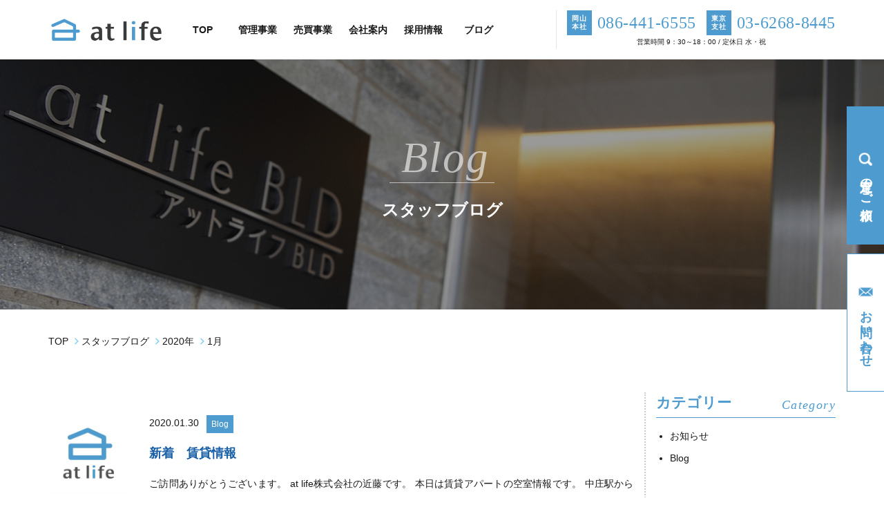

--- FILE ---
content_type: text/html; charset=UTF-8
request_url: https://atlife-net.com/date/2020/01
body_size: 11038
content:
<!doctype html>
<html dir="ltr" lang="ja" prefix="og: https://ogp.me/ns#">
	<head>
<!-- Google tag (gtag.js) -->
<script async src="https://www.googletagmanager.com/gtag/js?id=G-TWDYPDG8X7"></script>
<script>
  window.dataLayer = window.dataLayer || [];
  function gtag(){dataLayer.push(arguments);}
  gtag('js', new Date());

  gtag('config', 'G-TWDYPDG8X7');
</script>
		<meta charset="utf-8">
		<meta http-equiv="X-UA-Compatible" content="IE=edge,chrome=1">
		<meta name="viewport" content="width=device-width, initial-scale=1.0">
		<!--link rel="shortcut icon" href="https://atlife-net.com/wp-content/themes/msg-wp-child/img/common/favicon.ico" /-->
		<link rel="shortcut icon" href="https://atlife-net.com/wp-content/themes/msg-wp-child/img/favicon.ico"/>
		<link rel="pingback" href="https://atlife-net.com/xmlrpc.php" />
		<link rel="alternate" media="handheld" href="https://atlife-net.com" />
		

		<!-- All in One SEO 4.6.2 - aioseo.com -->
		<title>1月, 2020 - 不動産のアットライフ株式会社</title>
		<meta name="robots" content="max-image-preview:large" />
		<link rel="canonical" href="https://atlife-net.com/date/2020/01" />
		<meta name="generator" content="All in One SEO (AIOSEO) 4.6.2" />
		<script type="application/ld+json" class="aioseo-schema">
			{"@context":"https:\/\/schema.org","@graph":[{"@type":"BreadcrumbList","@id":"https:\/\/atlife-net.com\/date\/2020\/01#breadcrumblist","itemListElement":[{"@type":"ListItem","@id":"https:\/\/atlife-net.com\/#listItem","position":1,"name":"\u5bb6","item":"https:\/\/atlife-net.com\/","nextItem":"https:\/\/atlife-net.com\/date\/2020\/#listItem"},{"@type":"ListItem","@id":"https:\/\/atlife-net.com\/date\/2020\/#listItem","position":2,"name":"2020","item":"https:\/\/atlife-net.com\/date\/2020\/","nextItem":"https:\/\/atlife-net.com\/date\/2020\/01\/#listItem","previousItem":"https:\/\/atlife-net.com\/#listItem"},{"@type":"ListItem","@id":"https:\/\/atlife-net.com\/date\/2020\/01\/#listItem","position":3,"name":"1\u6708, 2020","previousItem":"https:\/\/atlife-net.com\/date\/2020\/#listItem"}]},{"@type":"CollectionPage","@id":"https:\/\/atlife-net.com\/date\/2020\/01#collectionpage","url":"https:\/\/atlife-net.com\/date\/2020\/01","name":"1\u6708, 2020 - \u4e0d\u52d5\u7523\u306e\u30a2\u30c3\u30c8\u30e9\u30a4\u30d5\u682a\u5f0f\u4f1a\u793e","inLanguage":"ja","isPartOf":{"@id":"https:\/\/atlife-net.com\/#website"},"breadcrumb":{"@id":"https:\/\/atlife-net.com\/date\/2020\/01#breadcrumblist"}},{"@type":"Organization","@id":"https:\/\/atlife-net.com\/#organization","name":"\u30a2\u30c3\u30c8\u30e9\u30a4\u30d5\u306e\u30b9\u30bf\u30c3\u30d5\u30d6\u30ed\u30b0","url":"https:\/\/atlife-net.com\/"},{"@type":"WebSite","@id":"https:\/\/atlife-net.com\/#website","url":"https:\/\/atlife-net.com\/","name":"\u5009\u6577\u30fb\u5ca1\u5c71\u306e\u4e0d\u52d5\u7523\u306e\u30a2\u30c3\u30c8\u30e9\u30a4\u30d5\u682a\u5f0f\u4f1a\u793e","description":"\u4e0d\u52d5\u7523\u306e\u3053\u3068\u306a\u3089\u30a2\u30c3\u30c8\u30e9\u30a4\u30d5\u306b\u304a\u4efb\u305b\u4e0b\u3055\u3044\u3002\u4f4f\u5c45\u7528\u304b\u3089\u4e8b\u696d\u7528\u306e\u8cc3\u8cb8\u306e\u63d0\u6848\u304b\u3089\u3001\u53ce\u76ca\u4e0d\u52d5\u7523\u3001\u571f\u5730\u3001\u6238\u5efa\u3066\u3001\u4e2d\u53e4\u30de\u30f3\u30b7\u30e7\u30f3\u8cfc\u5165\u306e\u304a\u624b\u4f1d\u3044\u3092\u3044\u305f\u3057\u307e\u3059\u3002","inLanguage":"ja","publisher":{"@id":"https:\/\/atlife-net.com\/#organization"}}]}
		</script>
		<!-- All in One SEO -->

<link rel="alternate" type="application/rss+xml" title="不動産のアットライフ株式会社 &raquo; フィード" href="https://atlife-net.com/feed" />
<link rel="alternate" type="application/rss+xml" title="不動産のアットライフ株式会社 &raquo; コメントフィード" href="https://atlife-net.com/comments/feed" />
<script type="text/javascript">
/* <![CDATA[ */
window._wpemojiSettings = {"baseUrl":"https:\/\/s.w.org\/images\/core\/emoji\/15.0.3\/72x72\/","ext":".png","svgUrl":"https:\/\/s.w.org\/images\/core\/emoji\/15.0.3\/svg\/","svgExt":".svg","source":{"concatemoji":"https:\/\/atlife-net.com\/wp-includes\/js\/wp-emoji-release.min.js?ver=6.5.7"}};
/*! This file is auto-generated */
!function(i,n){var o,s,e;function c(e){try{var t={supportTests:e,timestamp:(new Date).valueOf()};sessionStorage.setItem(o,JSON.stringify(t))}catch(e){}}function p(e,t,n){e.clearRect(0,0,e.canvas.width,e.canvas.height),e.fillText(t,0,0);var t=new Uint32Array(e.getImageData(0,0,e.canvas.width,e.canvas.height).data),r=(e.clearRect(0,0,e.canvas.width,e.canvas.height),e.fillText(n,0,0),new Uint32Array(e.getImageData(0,0,e.canvas.width,e.canvas.height).data));return t.every(function(e,t){return e===r[t]})}function u(e,t,n){switch(t){case"flag":return n(e,"\ud83c\udff3\ufe0f\u200d\u26a7\ufe0f","\ud83c\udff3\ufe0f\u200b\u26a7\ufe0f")?!1:!n(e,"\ud83c\uddfa\ud83c\uddf3","\ud83c\uddfa\u200b\ud83c\uddf3")&&!n(e,"\ud83c\udff4\udb40\udc67\udb40\udc62\udb40\udc65\udb40\udc6e\udb40\udc67\udb40\udc7f","\ud83c\udff4\u200b\udb40\udc67\u200b\udb40\udc62\u200b\udb40\udc65\u200b\udb40\udc6e\u200b\udb40\udc67\u200b\udb40\udc7f");case"emoji":return!n(e,"\ud83d\udc26\u200d\u2b1b","\ud83d\udc26\u200b\u2b1b")}return!1}function f(e,t,n){var r="undefined"!=typeof WorkerGlobalScope&&self instanceof WorkerGlobalScope?new OffscreenCanvas(300,150):i.createElement("canvas"),a=r.getContext("2d",{willReadFrequently:!0}),o=(a.textBaseline="top",a.font="600 32px Arial",{});return e.forEach(function(e){o[e]=t(a,e,n)}),o}function t(e){var t=i.createElement("script");t.src=e,t.defer=!0,i.head.appendChild(t)}"undefined"!=typeof Promise&&(o="wpEmojiSettingsSupports",s=["flag","emoji"],n.supports={everything:!0,everythingExceptFlag:!0},e=new Promise(function(e){i.addEventListener("DOMContentLoaded",e,{once:!0})}),new Promise(function(t){var n=function(){try{var e=JSON.parse(sessionStorage.getItem(o));if("object"==typeof e&&"number"==typeof e.timestamp&&(new Date).valueOf()<e.timestamp+604800&&"object"==typeof e.supportTests)return e.supportTests}catch(e){}return null}();if(!n){if("undefined"!=typeof Worker&&"undefined"!=typeof OffscreenCanvas&&"undefined"!=typeof URL&&URL.createObjectURL&&"undefined"!=typeof Blob)try{var e="postMessage("+f.toString()+"("+[JSON.stringify(s),u.toString(),p.toString()].join(",")+"));",r=new Blob([e],{type:"text/javascript"}),a=new Worker(URL.createObjectURL(r),{name:"wpTestEmojiSupports"});return void(a.onmessage=function(e){c(n=e.data),a.terminate(),t(n)})}catch(e){}c(n=f(s,u,p))}t(n)}).then(function(e){for(var t in e)n.supports[t]=e[t],n.supports.everything=n.supports.everything&&n.supports[t],"flag"!==t&&(n.supports.everythingExceptFlag=n.supports.everythingExceptFlag&&n.supports[t]);n.supports.everythingExceptFlag=n.supports.everythingExceptFlag&&!n.supports.flag,n.DOMReady=!1,n.readyCallback=function(){n.DOMReady=!0}}).then(function(){return e}).then(function(){var e;n.supports.everything||(n.readyCallback(),(e=n.source||{}).concatemoji?t(e.concatemoji):e.wpemoji&&e.twemoji&&(t(e.twemoji),t(e.wpemoji)))}))}((window,document),window._wpemojiSettings);
/* ]]> */
</script>
<link rel='stylesheet' id='sbi_styles-css' href='https://atlife-net.com/wp-content/plugins/instagram-feed/css/sbi-styles.min.css?ver=6.3.1' type='text/css' media='all' />
<style id='wp-emoji-styles-inline-css' type='text/css'>

	img.wp-smiley, img.emoji {
		display: inline !important;
		border: none !important;
		box-shadow: none !important;
		height: 1em !important;
		width: 1em !important;
		margin: 0 0.07em !important;
		vertical-align: -0.1em !important;
		background: none !important;
		padding: 0 !important;
	}
</style>
<link rel='stylesheet' id='wp-block-library-css' href='https://atlife-net.com/wp-includes/css/dist/block-library/style.min.css?ver=6.5.7' type='text/css' media='all' />
<style id='classic-theme-styles-inline-css' type='text/css'>
/*! This file is auto-generated */
.wp-block-button__link{color:#fff;background-color:#32373c;border-radius:9999px;box-shadow:none;text-decoration:none;padding:calc(.667em + 2px) calc(1.333em + 2px);font-size:1.125em}.wp-block-file__button{background:#32373c;color:#fff;text-decoration:none}
</style>
<style id='global-styles-inline-css' type='text/css'>
body{--wp--preset--color--black: #000000;--wp--preset--color--cyan-bluish-gray: #abb8c3;--wp--preset--color--white: #ffffff;--wp--preset--color--pale-pink: #f78da7;--wp--preset--color--vivid-red: #cf2e2e;--wp--preset--color--luminous-vivid-orange: #ff6900;--wp--preset--color--luminous-vivid-amber: #fcb900;--wp--preset--color--light-green-cyan: #7bdcb5;--wp--preset--color--vivid-green-cyan: #00d084;--wp--preset--color--pale-cyan-blue: #8ed1fc;--wp--preset--color--vivid-cyan-blue: #0693e3;--wp--preset--color--vivid-purple: #9b51e0;--wp--preset--gradient--vivid-cyan-blue-to-vivid-purple: linear-gradient(135deg,rgba(6,147,227,1) 0%,rgb(155,81,224) 100%);--wp--preset--gradient--light-green-cyan-to-vivid-green-cyan: linear-gradient(135deg,rgb(122,220,180) 0%,rgb(0,208,130) 100%);--wp--preset--gradient--luminous-vivid-amber-to-luminous-vivid-orange: linear-gradient(135deg,rgba(252,185,0,1) 0%,rgba(255,105,0,1) 100%);--wp--preset--gradient--luminous-vivid-orange-to-vivid-red: linear-gradient(135deg,rgba(255,105,0,1) 0%,rgb(207,46,46) 100%);--wp--preset--gradient--very-light-gray-to-cyan-bluish-gray: linear-gradient(135deg,rgb(238,238,238) 0%,rgb(169,184,195) 100%);--wp--preset--gradient--cool-to-warm-spectrum: linear-gradient(135deg,rgb(74,234,220) 0%,rgb(151,120,209) 20%,rgb(207,42,186) 40%,rgb(238,44,130) 60%,rgb(251,105,98) 80%,rgb(254,248,76) 100%);--wp--preset--gradient--blush-light-purple: linear-gradient(135deg,rgb(255,206,236) 0%,rgb(152,150,240) 100%);--wp--preset--gradient--blush-bordeaux: linear-gradient(135deg,rgb(254,205,165) 0%,rgb(254,45,45) 50%,rgb(107,0,62) 100%);--wp--preset--gradient--luminous-dusk: linear-gradient(135deg,rgb(255,203,112) 0%,rgb(199,81,192) 50%,rgb(65,88,208) 100%);--wp--preset--gradient--pale-ocean: linear-gradient(135deg,rgb(255,245,203) 0%,rgb(182,227,212) 50%,rgb(51,167,181) 100%);--wp--preset--gradient--electric-grass: linear-gradient(135deg,rgb(202,248,128) 0%,rgb(113,206,126) 100%);--wp--preset--gradient--midnight: linear-gradient(135deg,rgb(2,3,129) 0%,rgb(40,116,252) 100%);--wp--preset--font-size--small: 13px;--wp--preset--font-size--medium: 20px;--wp--preset--font-size--large: 36px;--wp--preset--font-size--x-large: 42px;--wp--preset--spacing--20: 0.44rem;--wp--preset--spacing--30: 0.67rem;--wp--preset--spacing--40: 1rem;--wp--preset--spacing--50: 1.5rem;--wp--preset--spacing--60: 2.25rem;--wp--preset--spacing--70: 3.38rem;--wp--preset--spacing--80: 5.06rem;--wp--preset--shadow--natural: 6px 6px 9px rgba(0, 0, 0, 0.2);--wp--preset--shadow--deep: 12px 12px 50px rgba(0, 0, 0, 0.4);--wp--preset--shadow--sharp: 6px 6px 0px rgba(0, 0, 0, 0.2);--wp--preset--shadow--outlined: 6px 6px 0px -3px rgba(255, 255, 255, 1), 6px 6px rgba(0, 0, 0, 1);--wp--preset--shadow--crisp: 6px 6px 0px rgba(0, 0, 0, 1);}:where(.is-layout-flex){gap: 0.5em;}:where(.is-layout-grid){gap: 0.5em;}body .is-layout-flex{display: flex;}body .is-layout-flex{flex-wrap: wrap;align-items: center;}body .is-layout-flex > *{margin: 0;}body .is-layout-grid{display: grid;}body .is-layout-grid > *{margin: 0;}:where(.wp-block-columns.is-layout-flex){gap: 2em;}:where(.wp-block-columns.is-layout-grid){gap: 2em;}:where(.wp-block-post-template.is-layout-flex){gap: 1.25em;}:where(.wp-block-post-template.is-layout-grid){gap: 1.25em;}.has-black-color{color: var(--wp--preset--color--black) !important;}.has-cyan-bluish-gray-color{color: var(--wp--preset--color--cyan-bluish-gray) !important;}.has-white-color{color: var(--wp--preset--color--white) !important;}.has-pale-pink-color{color: var(--wp--preset--color--pale-pink) !important;}.has-vivid-red-color{color: var(--wp--preset--color--vivid-red) !important;}.has-luminous-vivid-orange-color{color: var(--wp--preset--color--luminous-vivid-orange) !important;}.has-luminous-vivid-amber-color{color: var(--wp--preset--color--luminous-vivid-amber) !important;}.has-light-green-cyan-color{color: var(--wp--preset--color--light-green-cyan) !important;}.has-vivid-green-cyan-color{color: var(--wp--preset--color--vivid-green-cyan) !important;}.has-pale-cyan-blue-color{color: var(--wp--preset--color--pale-cyan-blue) !important;}.has-vivid-cyan-blue-color{color: var(--wp--preset--color--vivid-cyan-blue) !important;}.has-vivid-purple-color{color: var(--wp--preset--color--vivid-purple) !important;}.has-black-background-color{background-color: var(--wp--preset--color--black) !important;}.has-cyan-bluish-gray-background-color{background-color: var(--wp--preset--color--cyan-bluish-gray) !important;}.has-white-background-color{background-color: var(--wp--preset--color--white) !important;}.has-pale-pink-background-color{background-color: var(--wp--preset--color--pale-pink) !important;}.has-vivid-red-background-color{background-color: var(--wp--preset--color--vivid-red) !important;}.has-luminous-vivid-orange-background-color{background-color: var(--wp--preset--color--luminous-vivid-orange) !important;}.has-luminous-vivid-amber-background-color{background-color: var(--wp--preset--color--luminous-vivid-amber) !important;}.has-light-green-cyan-background-color{background-color: var(--wp--preset--color--light-green-cyan) !important;}.has-vivid-green-cyan-background-color{background-color: var(--wp--preset--color--vivid-green-cyan) !important;}.has-pale-cyan-blue-background-color{background-color: var(--wp--preset--color--pale-cyan-blue) !important;}.has-vivid-cyan-blue-background-color{background-color: var(--wp--preset--color--vivid-cyan-blue) !important;}.has-vivid-purple-background-color{background-color: var(--wp--preset--color--vivid-purple) !important;}.has-black-border-color{border-color: var(--wp--preset--color--black) !important;}.has-cyan-bluish-gray-border-color{border-color: var(--wp--preset--color--cyan-bluish-gray) !important;}.has-white-border-color{border-color: var(--wp--preset--color--white) !important;}.has-pale-pink-border-color{border-color: var(--wp--preset--color--pale-pink) !important;}.has-vivid-red-border-color{border-color: var(--wp--preset--color--vivid-red) !important;}.has-luminous-vivid-orange-border-color{border-color: var(--wp--preset--color--luminous-vivid-orange) !important;}.has-luminous-vivid-amber-border-color{border-color: var(--wp--preset--color--luminous-vivid-amber) !important;}.has-light-green-cyan-border-color{border-color: var(--wp--preset--color--light-green-cyan) !important;}.has-vivid-green-cyan-border-color{border-color: var(--wp--preset--color--vivid-green-cyan) !important;}.has-pale-cyan-blue-border-color{border-color: var(--wp--preset--color--pale-cyan-blue) !important;}.has-vivid-cyan-blue-border-color{border-color: var(--wp--preset--color--vivid-cyan-blue) !important;}.has-vivid-purple-border-color{border-color: var(--wp--preset--color--vivid-purple) !important;}.has-vivid-cyan-blue-to-vivid-purple-gradient-background{background: var(--wp--preset--gradient--vivid-cyan-blue-to-vivid-purple) !important;}.has-light-green-cyan-to-vivid-green-cyan-gradient-background{background: var(--wp--preset--gradient--light-green-cyan-to-vivid-green-cyan) !important;}.has-luminous-vivid-amber-to-luminous-vivid-orange-gradient-background{background: var(--wp--preset--gradient--luminous-vivid-amber-to-luminous-vivid-orange) !important;}.has-luminous-vivid-orange-to-vivid-red-gradient-background{background: var(--wp--preset--gradient--luminous-vivid-orange-to-vivid-red) !important;}.has-very-light-gray-to-cyan-bluish-gray-gradient-background{background: var(--wp--preset--gradient--very-light-gray-to-cyan-bluish-gray) !important;}.has-cool-to-warm-spectrum-gradient-background{background: var(--wp--preset--gradient--cool-to-warm-spectrum) !important;}.has-blush-light-purple-gradient-background{background: var(--wp--preset--gradient--blush-light-purple) !important;}.has-blush-bordeaux-gradient-background{background: var(--wp--preset--gradient--blush-bordeaux) !important;}.has-luminous-dusk-gradient-background{background: var(--wp--preset--gradient--luminous-dusk) !important;}.has-pale-ocean-gradient-background{background: var(--wp--preset--gradient--pale-ocean) !important;}.has-electric-grass-gradient-background{background: var(--wp--preset--gradient--electric-grass) !important;}.has-midnight-gradient-background{background: var(--wp--preset--gradient--midnight) !important;}.has-small-font-size{font-size: var(--wp--preset--font-size--small) !important;}.has-medium-font-size{font-size: var(--wp--preset--font-size--medium) !important;}.has-large-font-size{font-size: var(--wp--preset--font-size--large) !important;}.has-x-large-font-size{font-size: var(--wp--preset--font-size--x-large) !important;}
.wp-block-navigation a:where(:not(.wp-element-button)){color: inherit;}
:where(.wp-block-post-template.is-layout-flex){gap: 1.25em;}:where(.wp-block-post-template.is-layout-grid){gap: 1.25em;}
:where(.wp-block-columns.is-layout-flex){gap: 2em;}:where(.wp-block-columns.is-layout-grid){gap: 2em;}
.wp-block-pullquote{font-size: 1.5em;line-height: 1.6;}
</style>
<link rel='stylesheet' id='fancybox-css' href='https://atlife-net.com/wp-content/plugins/easy-fancybox/fancybox/1.5.4/jquery.fancybox.min.css?ver=6.5.7' type='text/css' media='screen' />
<style id='fancybox-inline-css' type='text/css'>
#fancybox-outer{background:#ffffff}#fancybox-content{background:#ffffff;border-color:#ffffff;color:#000000;}#fancybox-title,#fancybox-title-float-main{color:#fff}
</style>
<link rel='stylesheet' id='dashicons-css' href='https://atlife-net.com/wp-includes/css/dashicons.min.css?ver=6.5.7' type='text/css' media='all' />
<link rel='stylesheet' id='bootstrap-css' href='https://atlife-net.com/wp-content/themes/msg-wp-basic/basic/bootstrap/bootstrap.min.css?ver=1.0' type='text/css' media='all' />
<link rel='stylesheet' id='bootstrap-offcanvas-css' href='https://atlife-net.com/wp-content/themes/msg-wp-basic/basic/bootstrap/bootstrap.offcanvas.sm.min.css?ver=1.0' type='text/css' media='all' />
<link rel='stylesheet' id='msg-fonts-style-css' href='https://use.typekit.net/emr3wnl.css?ver=1.0' type='text/css' media='all' />
<link rel='stylesheet' id='msg-basic-style-css' href='https://atlife-net.com/wp-content/themes/msg-wp-basic/css/basic.css?ver=1.0' type='text/css' media='all' />
<link rel='stylesheet' id='msg-header-bp-style-css' href='https://atlife-net.com/wp-content/themes/msg-wp-basic/css/header-bp__sm.css?ver=1.0' type='text/css' media='all' />
<link rel='stylesheet' id='msg-style-css' href='https://atlife-net.com/wp-content/themes/msg-wp-child/style.css?ver=6.5.7' type='text/css' media='all' />
<script type="text/javascript" src="https://atlife-net.com/wp-includes/js/jquery/jquery.min.js?ver=3.7.1" id="jquery-core-js"></script>
<script type="text/javascript" src="https://atlife-net.com/wp-includes/js/jquery/jquery-migrate.min.js?ver=3.4.1" id="jquery-migrate-js"></script>
<link rel="https://api.w.org/" href="https://atlife-net.com/wp-json/" />    <!--[if lt IE 9]>
        <script src="https://atlife-net.com/wp-content/themes/msg-wp-basic/basic/jquery/html5shiv.js"></script>
        <script src="https://atlife-net.com/wp-content/themes/msg-wp-basic/basic/jquery/respond.min.js"></script>
    <![endif]-->
<link rel="stylesheet" id="msg-style-custom-css"  href="https://atlife-net.com/wp-content/themes/msg-wp-child/css/style-custom-blog.css" type="text/css" media="all" />
	</head>
<body class="archive date global-menu-bp__sm">

<header id="global-header" class="init nav_sp_offcanvas">
	<div class="container container-wide">
		<div class="navbar-header relative flex_sm_middle">
			<button data-target="#menu_row" data-toggle="offcanvas" class="navbar-toggle btn btn-default offcanvas-toggle" type="button">
				<span class="icon-bar"></span>
				<span class="icon-bar"></span>
				<span class="icon-bar"></span>
				<span class="icon-text">MENU</span>
				<span class="sr-only">Toggle navigation</span>
			</button>
			<a href="https://atlife-net.com/" id="header-logo" class="logo">
				<h1 class="remove">不動産のアットライフ株式会社</h1>
			</a>
			<nav role="navigation" class="navbar navbar-default navbar-offcanvas clearfix _grow-1 font-xlg--1-mid-0" id="menu_row">
<ul id="menu-global-menu" class="nav navbar-nav flex_md_middle_right"><li id="menu-item-812" class="menu-item menu-item-type-post_type menu-item-object-page menu-item-home menu-item-812"><a href="https://atlife-net.com/"><span class="relative block bold">TOP</span><span class="relative block-md hidden-sm hidden-xs fff roman">TOP</span></a></li>
<li id="menu-item-1065" class="menu-item menu-item-type-post_type_archive menu-item-object-estate menu-item-1065"><a href="https://atlife-net.com/estate"><span class="relative block bold">物件情報</span><span class="relative block-md hidden-sm hidden-xs fff roman">Estate</span></a></li>
<li id="menu-item-830" class="menu-item menu-item-type-custom menu-item-object-custom menu-item-has-children menu-item-830 dropdown"><a href="#" data-toggle="dropdown" class="dropdown-toggle"><span class="relative block bold">管理事業</span><span class="relative block-md hidden-sm hidden-xs fff roman">Management</span></a>
<div class="dropdown-menu-wrap">
<ul role="menu" class=" dropdown-menu">
	<li id="menu-item-815" class="menu-item menu-item-type-post_type menu-item-object-page menu-item-815"><a href="https://atlife-net.com/tenant">入居者さまへ</a></li>
	<li id="menu-item-816" class="menu-item menu-item-type-post_type menu-item-object-page menu-item-816"><a href="https://atlife-net.com/owner">オーナーさまへ</a></li>

</ul>
</div>
</li>
<li id="menu-item-831" class="menu-item menu-item-type-custom menu-item-object-custom menu-item-has-children menu-item-831 dropdown"><a href="#" data-toggle="dropdown" class="dropdown-toggle"><span class="relative block bold">売買事業</span><span class="relative block-md hidden-sm hidden-xs fff roman">Assessment</span></a>
<div class="dropdown-menu-wrap">
<ul role="menu" class=" dropdown-menu">
	<li id="menu-item-817" class="menu-item menu-item-type-post_type menu-item-object-page menu-item-817"><a href="https://atlife-net.com/sell">売却の流れ</a></li>
	<li id="menu-item-818" class="menu-item menu-item-type-post_type menu-item-object-page menu-item-818"><a href="https://atlife-net.com/sell/inquiry">査定の依頼</a></li>

</ul>
</div>
</li>
<li id="menu-item-832" class="menu-item menu-item-type-custom menu-item-object-custom menu-item-has-children menu-item-832 dropdown"><a href="#" data-toggle="dropdown" class="dropdown-toggle"><span class="relative block bold">会社案内</span><span class="relative block-md hidden-sm hidden-xs fff roman">Company</span></a>
<div class="dropdown-menu-wrap">
<ul role="menu" class=" dropdown-menu">
	<li id="menu-item-821" class="menu-item menu-item-type-post_type menu-item-object-page menu-item-821"><a href="https://atlife-net.com/about">会社概要</a></li>
	<li id="menu-item-822" class="menu-item menu-item-type-post_type menu-item-object-page menu-item-822"><a href="https://atlife-net.com/staff">スタッフ紹介</a></li>

</ul>
</div>
</li>
<li id="menu-item-823" class="menu-item menu-item-type-post_type menu-item-object-page menu-item-823"><a href="https://atlife-net.com/recruit"><span class="relative block bold">採用情報</span><span class="relative block-md hidden-sm hidden-xs fff roman">Recruit</span></a></li>
<li id="menu-item-813" class="menu-item menu-item-type-post_type menu-item-object-page current_page_parent menu-item-813"><a href="https://atlife-net.com/blog"><span class="relative block bold">ブログ</span><span class="relative block-md hidden-sm hidden-xs fff roman">Blog</span></a></li>
<li id="menu-item-833" class="visible-sm visible-xs menu-item menu-item-type-custom menu-item-object-custom menu-item-833"><a href="#"><span class="relative block bold">お知らせ</span><span class="relative block-md hidden-sm hidden-xs fff roman">お知らせ</span></a></li>
<li id="menu-item-824" class="visible-sm visible-xs menu-item menu-item-type-post_type menu-item-object-page menu-item-824"><a href="https://atlife-net.com/contact"><span class="relative block bold">お問い合わせ</span><span class="relative block-md hidden-sm hidden-xs fff roman">お問い合わせ</span></a></li>
</ul>
			</nav>
			<div class="header-tel font-1-xlg-0 xtAc hidden-xs">
				<div class="header-tel__wrap flex_sm_middle">
					<div class="flex_sm_middle">
						<div class="font--3 bold flex_sm_middle_center"><div>岡山<br>本社</div></div>
						<a href="tel:0864416555" class="relative block base font-3 roman"><span class="block">086-441-6555</span></a>
					</div>
					<div class="flex_sm_middle">
						<div class="font--3 bold flex_sm_middle_center"><div>東京<br>支社</div></div>
						<a href="tel:0362688445" class="relative block base font-3 roman"><span class="block">03-6268-8445</span></a>
					</div>
				</div>
				<div class="in-note-ptit font--3 xtAc">営業時間 9：30～18：00 / 定休日 水・祝</div>
			</div>
		</div>
	</div>
</header>
<section id="wrapper">
<div id="msg-fullscreen" class="relative" style="background-image: url(https://atlife-net.com/wp-content/uploads/2022/02/header_bg.jpg);">
	<div class="block-box container fff xtAc">
		<div class="block-tile__label-english relative inline-block font-6 roman"><div class="font-2">Blog</div></div>
		<div class="space-ptit visible-xs"></div>
		<h2 class="space-ptit font-3 bold mincho in-note-ptit xtAc">スタッフブログ</h2>
	</div>
</div>

	<div id="outline" class="clearfix">
		<div class="container container-wide">
			<div class="breadcrumbs font--1 space-half" itemscope itemtype="http://schema.org/BreadcrumbList">
				<!-- Breadcrumb NavXT 7.3.0 -->
<span property="itemListElement" typeof="ListItem"><a property="item" typeof="WebPage" href="https://atlife-net.com" class="home" ><span property="name">TOP</span></a><meta property="position" content="1"></span><span property="itemListElement" typeof="ListItem"><a property="item" typeof="WebPage" title="スタッフブログへ移動する" href="https://atlife-net.com/blog" class="post-root post post-post" ><span property="name">スタッフブログ</span></a><meta property="position" content="2"></span><span property="itemListElement" typeof="ListItem"><a property="item" typeof="WebPage" title="2020年アーカイブへ移動する" href="https://atlife-net.com/date/2020" class="archive date-year" ><span property="name">2020年</span></a><meta property="position" content="3"></span><span property="itemListElement" typeof="ListItem"><span property="name" class="archive date-month current-item">1月</span><meta property="url" content="https://atlife-net.com/date/2020/01"><meta property="position" content="4"></span>
			</div>
			<div class="space-half"></div>
		</div>
		
		<div id="blog-block" class="block-box pt-0 row-xs">
			<div class="space-half"></div>
			<div class="container container-wide">

				<div id="staff_blog" class="row wide clearfix">
					<section class="col-sm-9 match-height">
						<div id="topics-archive">

							<article class="blog-content">
								<div class="space-half row ptit-xs clearfix">
									<div class="col-lg-2 col-sm-push-0 col-xs-3 col-xs-push-9">
										<a href="https://atlife-net.com/48" class="relative block thumb-ph"><span class="remove dummy"></span></a>
									</div>
									<div class="col-lg-10 col-sm-pull-0 col-xs-9 col-xs-pull-3">
										<div class="topics-meta font--1 bahn italic">
											<div class="inline-block base-dark">2020.01.30</div>
											
										</div>
										<div class="topics-meta font--2-min--3">
										
											<a href="https://atlife-net.com/category/blog" class="meta-icon inline-block fff">Blog</a>

										</div>
										<div class="space-ptit hidden-xs"></div>
										<a href="https://atlife-net.com/48" class="topics-title relative inline-block font-1 bold">新着　賃貸情報</a><br />

										<div class="space-ptit in-note-ptit font--1 hidden-xs"><p>ご訪問ありがとうございます。 at life株式会社の近藤です。 本日は賃貸アパートの空室情報です。 中庄駅から徒歩13分、旧2号線すぐの好立地１Kです。 詳細はこちら。 売買の新着情報はこちら。 賃貸の新着情報はこちら･･･</p>
</div>

									</div>
								</div>
								<div class="space-half"></div>
							</article>

							<article class="blog-content">
								<div class="space-half row ptit-xs clearfix">
									<div class="col-lg-2 col-sm-push-0 col-xs-3 col-xs-push-9">
										<a href="https://atlife-net.com/45" class="relative block thumb-ph"><span class="remove dummy"></span></a>
									</div>
									<div class="col-lg-10 col-sm-pull-0 col-xs-9 col-xs-pull-3">
										<div class="topics-meta font--1 bahn italic">
											<div class="inline-block base-dark">2020.01.28</div>
											
										</div>
										<div class="topics-meta font--2-min--3">
										
											<a href="https://atlife-net.com/category/blog" class="meta-icon inline-block fff">Blog</a>

										</div>
										<div class="space-ptit hidden-xs"></div>
										<a href="https://atlife-net.com/45" class="topics-title relative inline-block font-1 bold">新着　土地情報♪</a><br />

										<div class="space-ptit in-note-ptit font--1 hidden-xs"><p>ご訪問ありがとうございます。 at life株式会社の近藤です。 本日の売地情報を掲載いたしました。 2021年度末に完成予定の「新田上富井線」沿い事業用地です。 幅員22ｍの市道を挟んだ2ヶ所まとめての販売となります。･･･</p>
</div>

									</div>
								</div>
								<div class="space-half"></div>
							</article>

							<article class="blog-content">
								<div class="space-half row ptit-xs clearfix">
									<div class="col-lg-2 col-sm-push-0 col-xs-3 col-xs-push-9">
										<a href="https://atlife-net.com/40" class="relative block thumb-ph"><span class="remove dummy"></span></a>
									</div>
									<div class="col-lg-10 col-sm-pull-0 col-xs-9 col-xs-pull-3">
										<div class="topics-meta font--1 bahn italic">
											<div class="inline-block base-dark">2020.01.27</div>
											
										</div>
										<div class="topics-meta font--2-min--3">
										
											<a href="https://atlife-net.com/category/blog" class="meta-icon inline-block fff">Blog</a>

										</div>
										<div class="space-ptit hidden-xs"></div>
										<a href="https://atlife-net.com/40" class="topics-title relative inline-block font-1 bold">四国で波乗り</a><br />

										<div class="space-ptit in-note-ptit font--1 hidden-xs"><p>皆様、こんにちは。 昨日お休みで四国でサーフィンをしてきました。 朝7時8時位は波があまりなかったのですが、だんだん波のサイズも 上がりはじめて気が付くと昼近くまで入ってました。 時間を忘れて波乗りを楽しむことができ、最･･･</p>
</div>

									</div>
								</div>
								<div class="space-half"></div>
							</article>

							<article class="blog-content">
								<div class="space-half row ptit-xs clearfix">
									<div class="col-lg-2 col-sm-push-0 col-xs-3 col-xs-push-9">
										<a href="https://atlife-net.com/34" class="relative block thumb-ph"><span class="remove dummy"></span></a>
									</div>
									<div class="col-lg-10 col-sm-pull-0 col-xs-9 col-xs-pull-3">
										<div class="topics-meta font--1 bahn italic">
											<div class="inline-block base-dark">2020.01.24</div>
											
										</div>
										<div class="topics-meta font--2-min--3">
										
											<a href="https://atlife-net.com/category/blog" class="meta-icon inline-block fff">Blog</a>

										</div>
										<div class="space-ptit hidden-xs"></div>
										<a href="https://atlife-net.com/34" class="topics-title relative inline-block font-1 bold">売地情報</a><br />

										<div class="space-ptit in-note-ptit font--1 hidden-xs"><p>本日も当ブログにご訪問頂きありがとうございます。 新年の土地情報に続きまして、人気地区の土地情報を掲載しました。 万寿東小学校区・東中学校区です。 前面道路も幅員10ｍで生活便利な立地です。 ☆広々71坪超♪旧2号線近く･･･</p>
</div>

									</div>
								</div>
								<div class="space-half"></div>
							</article>

							<article class="blog-content">
								<div class="space-half row ptit-xs clearfix">
									<div class="col-lg-2 col-sm-push-0 col-xs-3 col-xs-push-9">
										<a href="https://atlife-net.com/21" class="relative block thumb-ph"><span class="remove dummy"></span></a>
									</div>
									<div class="col-lg-10 col-sm-pull-0 col-xs-9 col-xs-pull-3">
										<div class="topics-meta font--1 bahn italic">
											<div class="inline-block base-dark">2020.01.14</div>
											
										</div>
										<div class="topics-meta font--2-min--3">
										
											<a href="https://atlife-net.com/category/blog" class="meta-icon inline-block fff">Blog</a>

										</div>
										<div class="space-ptit hidden-xs"></div>
										<a href="https://atlife-net.com/21" class="topics-title relative inline-block font-1 bold">どんど焼き</a><br />

										<div class="space-ptit in-note-ptit font--1 hidden-xs"><p>皆様、こんにちは。 どんど焼きの時期ですね。 今日は吉備津彦神社のどんど焼きでお焚き上げしてきました。 今年一年も幸せな年でありますように。 吉備津彦神社の駐車場で開催されていた陶器市で会社の皆さんにお土産。 陶器市でし･･･</p>
</div>

									</div>
								</div>
								<div class="space-half"></div>
							</article>

							<article class="blog-content">
								<div class="space-half row ptit-xs clearfix">
									<div class="col-lg-2 col-sm-push-0 col-xs-3 col-xs-push-9">
										<a href="https://atlife-net.com/16" class="relative block thumb-ph"><span class="remove dummy"></span></a>
									</div>
									<div class="col-lg-10 col-sm-pull-0 col-xs-9 col-xs-pull-3">
										<div class="topics-meta font--1 bahn italic">
											<div class="inline-block base-dark">2020.01.07</div>
											
										</div>
										<div class="topics-meta font--2-min--3">
										
											<a href="https://atlife-net.com/category/blog" class="meta-icon inline-block fff">Blog</a>

										</div>
										<div class="space-ptit hidden-xs"></div>
										<a href="https://atlife-net.com/16" class="topics-title relative inline-block font-1 bold">新年最初の売地情報♪</a><br />

										<div class="space-ptit in-note-ptit font--1 hidden-xs"><p>2020年01月07日 新年あけましておめでとうございます。 本年もどうぞよろしくお願い致します。 今年最初の売地情報を掲載しました。 ☆万寿小学校まで約250ｍ♪人気学区のため稀少です！ ☆旧2号線沿いの事業用地♪広々･･･</p>
</div>

									</div>
								</div>
								<div class="space-half"></div>
							</article>
						</div>
<div class="pagination space xtAc"><span class="current">1</span>
</div>

					</section>
					<aside class="col-sm-3 match-height">
						<div class="space visible-xs"></div>
<div id="categories-2" class="widget widget_categories widget sidebar_editable"><h3 class="widget_title">カテゴリー</h3>
			<ul>
					<li class="cat-item cat-item-83"><a href="https://atlife-net.com/category/news">お知らせ</a>
</li>
	<li class="cat-item cat-item-1"><a href="https://atlife-net.com/category/blog">Blog</a>
</li>
			</ul>

			</div>
		<div id="recent-posts-2" class="widget widget_recent_entries widget sidebar_editable">
		<h3 class="widget_title">最近の投稿</h3>
		<ul>
											<li>
					<a href="https://atlife-net.com/1381">年末年始休業のお知らせ</a>
									</li>
											<li>
					<a href="https://atlife-net.com/1377">夏季休業のお知らせ</a>
									</li>
											<li>
					<a href="https://atlife-net.com/1361">おかげさまでアットライフは10周年を迎えました</a>
									</li>
											<li>
					<a href="https://atlife-net.com/1339">【阿知三丁目第二駐車場】6月1日オープン｜駅近・リモコン式ゲート付きで好評稼働中！現在募集中の区画あり</a>
									</li>
											<li>
					<a href="https://atlife-net.com/1300">GW休暇のお知らせ</a>
									</li>
											<li>
					<a href="https://atlife-net.com/1304">【倉敷駅徒歩3分・あちてらす徒歩1分】6月1日オープンの月極駐車場｜ロボットチェーンゲート完備・残りわずか！</a>
									</li>
											<li>
					<a href="https://atlife-net.com/1243">住宅ローン審査で気を付けたい5つのポイント</a>
									</li>
											<li>
					<a href="https://atlife-net.com/1270">春の桜だより～倉敷美観地区と目黒川から季節をお届け～</a>
									</li>
											<li>
					<a href="https://atlife-net.com/1216">年末年始休暇のお知らせ</a>
									</li>
											<li>
					<a href="https://atlife-net.com/1220">はじめての自宅購入ガイド｜チェックリストと注意点</a>
									</li>
					</ul>

		</div><div id="archives-2" class="widget widget_archive widget sidebar_editable"><h3 class="widget_title">月別アーカイブ</h3>
			<ul>
					<li><a href='https://atlife-net.com/date/2025/12'>2025年12月</a></li>
	<li><a href='https://atlife-net.com/date/2025/08'>2025年8月</a></li>
	<li><a href='https://atlife-net.com/date/2025/06'>2025年6月</a></li>
	<li><a href='https://atlife-net.com/date/2025/04'>2025年4月</a></li>
	<li><a href='https://atlife-net.com/date/2024/12'>2024年12月</a></li>
	<li><a href='https://atlife-net.com/date/2024/08'>2024年8月</a></li>
	<li><a href='https://atlife-net.com/date/2024/04'>2024年4月</a></li>
	<li><a href='https://atlife-net.com/date/2024/03'>2024年3月</a></li>
	<li><a href='https://atlife-net.com/date/2024/01'>2024年1月</a></li>
	<li><a href='https://atlife-net.com/date/2022/07'>2022年7月</a></li>
	<li><a href='https://atlife-net.com/date/2021/11'>2021年11月</a></li>
	<li><a href='https://atlife-net.com/date/2021/09'>2021年9月</a></li>
	<li><a href='https://atlife-net.com/date/2021/04'>2021年4月</a></li>
	<li><a href='https://atlife-net.com/date/2021/03'>2021年3月</a></li>
	<li><a href='https://atlife-net.com/date/2021/02'>2021年2月</a></li>
	<li><a href='https://atlife-net.com/date/2021/01'>2021年1月</a></li>
	<li><a href='https://atlife-net.com/date/2020/12'>2020年12月</a></li>
	<li><a href='https://atlife-net.com/date/2020/09'>2020年9月</a></li>
	<li><a href='https://atlife-net.com/date/2020/06'>2020年6月</a></li>
	<li><a href='https://atlife-net.com/date/2020/05'>2020年5月</a></li>
	<li><a href='https://atlife-net.com/date/2020/04'>2020年4月</a></li>
	<li><a href='https://atlife-net.com/date/2020/03'>2020年3月</a></li>
	<li><a href='https://atlife-net.com/date/2020/02'>2020年2月</a></li>
	<li><a href='https://atlife-net.com/date/2020/01' aria-current="page">2020年1月</a></li>
	<li><a href='https://atlife-net.com/date/2019/05'>2019年5月</a></li>
			</ul>

			</div>
					</aside>
				</div>
			</div>
		</div>

	</div><!--/#outline-->
	<footer class="relative">
		<div class="container container-wide">
			<div class="space-half hidden-sm"></div>
			<div class="row clearfix flex_md_middle">
				<div class="space col-xl-5 col-md-4">
					<a href="https://atlife-net.com/" id="footer-logo" class="logo"><span class="remove"></span></a>
					<div class="company-note space-half in-note-ptit font--1 xtAl tAc-sm tAc-xs">
						<strong>岡山本社</strong><br>
						〒710-0822 岡山県倉敷市稲荷町4番36号<br class="hidden-sm" /> アットライフBLD 1階<br />
						TEL <a href="tel:0864416555">086-441-6555</a> / 
						FAX 086-441-6556<br />
						<div class="space-ptit"></div>
						<strong>東京支社</strong><br>
						〒100-0013<br class="hidden-sm" /> 東京都千代田区霞が関3丁目6番14号<br class="hidden-sm" /> 三久ビル604号<br />
						TEL <a href="tel:0362688445">03-6268-8445</a> / 
						FAX 03-6268-8446<br />
						<div class="space-ptit"></div>
						営業時間 9：30～18：00<span class="hidden-xs"> /</span><br class="visible-xs" />
						定休日 水・祝<br />
					</div>
				</div>
				<div class="space col-xl-7 col-md-8">
					<div id="footer-sitemap" class="row clearfix flex_sm_ font--1">
						<div class="col-sm-3">
							<ul role="menu" class="footer-menu">
								<li><a href="https://atlife-net.com/">TOPページ</a></li>
															</ul>
						</div>
						<div class="col-sm-3">
							<ul role="menu" class="footer-menu">
								<li>
									<a href="https://atlife-net.com/tenant/">管理事業</a>
									<ul role="menu">
										<li><a href="https://atlife-net.com/tenant/">入居者さまへ</a></li>
										<li><a href="https://atlife-net.com/owner/">オーナー様へ</a></li>
									</ul>
								</li>
								<li><a href="https://atlife-net.com/sell/">不動産無料査定</a></li>
							</ul>
						</div>
						<div class="col-sm-3">
							<ul role="menu" class="footer-menu">
								<li>
									<a href="https://atlife-net.com/about/">会社案内</a>
									<ul role="menu">
										<li><a href="https://atlife-net.com/about/">会社概要</a></li>
										<li><a href="https://atlife-net.com/staff/">スタッフ紹介</a></li>
									</ul>
								</li>
								<li><a href="https://atlife-net.com/recruit/">採用情報</a></li>
							</ul>
						</div>
						<div class="col-sm-3">
							<ul role="menu" class="footer-menu">
								<li><a href="https://atlife-net.com/blog/">スタッフブログ</a></li>
								<li><a href="https://atlife-net.com/category/news/">お知らせ</a></li>
								<li><a href="https://atlife-net.com/contact/">お問い合わせ</a></li>
								<li><a href="https://atlife-net.com/privacy_policy/">プライバシーポリシー</a></li>
							</ul>
						</div>
					</div>
				</div>
			</div>
			<div class="space"><div class="space-half hidden-sm hidden-xs"></div></div>
		</div>
		<div class="bg-white row-xs">
			<div class="space-half">
				<div id="copyright" class="container font--1 roman xtAc">
					<span class="hidden-xs">Copyright </span>(C) <div class="inline-block logo"><div class="remove">アットライフ</div></div> All rights reserved.
				</div>
			</div>
			<div class="space-half"></div>
		</div>
 	</footer>
</section><!--/#wrapper-->
<div id="float-contact">
	<div>
		<a href="https://atlife-net.com/sell/inquiry/" id="float-contact__satei" class="block fff font-1 bold mincho">
			<span>査定のご依頼</span>
		</a>
	</div>
	<div>
		<a href="https://atlife-net.com/contact/" id="float-contact__contact" class="block blue font-1 bold mincho">
			<span>お問い合わせ</span>
		</a>
	</div>
</div>
<!-- Instagram Feed JS -->
<script type="text/javascript">
var sbiajaxurl = "https://atlife-net.com/wp-admin/admin-ajax.php";
</script>
<script type="text/javascript" src="https://atlife-net.com/wp-includes/js/jquery/ui/core.min.js?ver=1.13.2" id="jquery-ui-core-js"></script>
<script type="text/javascript" src="https://atlife-net.com/wp-content/themes/msg-wp-basic/basic/jquery/jquery.mobile.custom.min.js?ver=2.2.2" id="jquery-mobile-custom-js"></script>
<script type="text/javascript" src="https://atlife-net.com/wp-content/themes/msg-wp-basic/basic/bootstrap/bootstrap.min.js?ver=6.5.7" id="bootstrap-js"></script>
<script type="text/javascript" src="https://atlife-net.com/wp-content/themes/msg-wp-basic/basic/bootstrap/bootstrap.offcanvas.min.js?ver=6.5.7" id="bootstrap-offcanvas-js"></script>
<script type="text/javascript" src="https://atlife-net.com/wp-content/themes/msg-wp-basic/basic/jquery/jquery.matchHeight.js?ver=6.5.7" id="match-height-js"></script>
<script type="text/javascript" src="https://atlife-net.com/wp-content/themes/msg-wp-child/js/general_setting.js?ver=6.5.7" id="general-setting-js"></script>
<script type="text/javascript" src="https://atlife-net.com/wp-content/themes/msg-wp-basic/js/trans_setting.js?ver=6.5.7" id="trans-setting-js"></script>
<script type="text/javascript" src="https://atlife-net.com/wp-content/plugins/easy-fancybox/fancybox/1.5.4/jquery.fancybox.min.js?ver=6.5.7" id="jquery-fancybox-js"></script>
<script type="text/javascript" id="jquery-fancybox-js-after">
/* <![CDATA[ */
var fb_timeout, fb_opts={'autoScale':true,'showCloseButton':true,'width':560,'height':340,'margin':20,'pixelRatio':'false','padding':10,'centerOnScroll':false,'enableEscapeButton':true,'speedIn':300,'speedOut':300,'overlayShow':true,'hideOnOverlayClick':true,'overlayColor':'#000','overlayOpacity':0.6,'minViewportWidth':320,'minVpHeight':320 };
if(typeof easy_fancybox_handler==='undefined'){
var easy_fancybox_handler=function(){
jQuery([".nolightbox","a.wp-block-file__button","a.pin-it-button","a[href*='pinterest.com\/pin\/create']","a[href*='facebook.com\/share']","a[href*='twitter.com\/share']"].join(',')).addClass('nofancybox');
jQuery('a.fancybox-close').on('click',function(e){e.preventDefault();jQuery.fancybox.close()});
/* IMG */
						var unlinkedImageBlocks=jQuery(".wp-block-image > img:not(.nofancybox)");
						unlinkedImageBlocks.wrap(function() {
							var href = jQuery( this ).attr( "src" );
							return "<a href='" + href + "'></a>";
						});
var fb_IMG_select=jQuery('a[href*=".jpg" i]:not(.nofancybox,li.nofancybox>a),area[href*=".jpg" i]:not(.nofancybox),a[href*=".png" i]:not(.nofancybox,li.nofancybox>a),area[href*=".png" i]:not(.nofancybox),a[href*=".webp" i]:not(.nofancybox,li.nofancybox>a),area[href*=".webp" i]:not(.nofancybox),a[href*=".jpeg" i]:not(.nofancybox,li.nofancybox>a),area[href*=".jpeg" i]:not(.nofancybox)');
fb_IMG_select.addClass('fancybox image');
var fb_IMG_sections=jQuery('.gallery,.wp-block-gallery,.tiled-gallery,.wp-block-jetpack-tiled-gallery');
fb_IMG_sections.each(function(){jQuery(this).find(fb_IMG_select).attr('rel','gallery-'+fb_IMG_sections.index(this));});
jQuery('a.fancybox,area.fancybox,.fancybox>a').each(function(){jQuery(this).fancybox(jQuery.extend(true,{},fb_opts,{'transition':'elastic','transitionIn':'elastic','transitionOut':'elastic','opacity':false,'hideOnContentClick':false,'titleShow':true,'titlePosition':'over','titleFromAlt':true,'showNavArrows':true,'enableKeyboardNav':true,'cyclic':false,'mouseWheel':'true','changeSpeed':250,'changeFade':300}))});
};};
var easy_fancybox_auto=function(){setTimeout(function(){jQuery('a#fancybox-auto,#fancybox-auto>a').first().trigger('click')},1000);};
jQuery(easy_fancybox_handler);jQuery(document).on('post-load',easy_fancybox_handler);
jQuery(easy_fancybox_auto);
/* ]]> */
</script>
<script type="text/javascript" src="https://atlife-net.com/wp-content/plugins/easy-fancybox/vendor/jquery.easing.min.js?ver=1.4.1" id="jquery-easing-js"></script>
<script type="text/javascript" src="https://atlife-net.com/wp-content/plugins/easy-fancybox/vendor/jquery.mousewheel.min.js?ver=3.1.13" id="jquery-mousewheel-js"></script>

</body>
</html>


--- FILE ---
content_type: text/css
request_url: https://atlife-net.com/wp-content/themes/msg-wp-basic/css/basic.css?ver=1.0
body_size: 7768
content:
@charset "UTF-8";
/* Font Size ----- */
/* Windows */
@font-face {
  font-family: YuGothicM;
  font-weight: normal;
  src: local("YuGothic-Medium"), local("Yu Gothic Medium"), local("YuGothic-Regular");
  /* Windows8.1ではMediumがないのでRegularを指定 */
}

@font-face {
  font-family: YuGothicM;
  font-weight: bold;
  src: local("YoGothic-Bold"), local("Yu Gothic");
  /* Chrome用 */
}

/* All Magin + Padding Clear ----- */
* {
  margin: 0;
  padding: 0;
}

html {
  width: 100%;
  height: 100%;
  font-size: 100%;
}

body {
  position: relative;
  width: 100%;
  height: 100%;
  font-size: 100%;
  font-family: "游ゴシック体", YuGothic, "游ゴシック", "Yu Gothic", "メイリオ", sans-serif;
  font-weight: 500;
  line-height: 1.8em;
  -ms-word-wrap: break-word;
  word-wrap: break-word;
}

/* IE8〜11はメイリオ */
@media screen\0 {
  body {
    font-family: "Segoe UI", Meiryo, sans-serif;
  }
}

h1, h2, h3, h4, h5, h6 {
  /*font-size: inherit;*/
  /*font-weight: inherit;*/
  line-height: 1.4em;
  margin: 0;
}

a {
  -webkit-transition: 0.3s;
  transition: 0.3s;
}

a:not(:hover):not(:focus) {
  color: #464646;
}

.hover:not(a) {
  -webkit-transition: 0.3s;
  transition: 0.3s;
}

.hover:hover, .hover:focus {
  opacity: 0.5;
}

.navbar {
  border: none;
  margin-bottom: 0;
}

.navbar-default {
  border-radius: 0;
  -webkit-box-shadow: none;
          box-shadow: none;
}

.block {
  display: block !important;
}

@media screen and (min-width: 768px) {
  .block-sm {
    display: block !important;
  }
}

@media screen and (min-width: 992px) {
  .block-md {
    display: block !important;
  }
}

@media screen and (min-width: 1200px) {
  .block-lg {
    display: block !important;
  }
}

@media screen and (min-width: 1470px) {
  .block-xlg {
    display: block !important;
  }
}

@media screen and (max-width: 1469px) {
  .block-0-lg {
    display: block !important;
  }
}

@media screen and (max-width: 1199px) {
  .block-0-md {
    display: block !important;
  }
}

@media screen and (max-width: 991px) {
  .block-0-sm {
    display: block !important;
  }
}

@media screen and (max-width: 767px) {
  .block-xs {
    display: block !important;
  }
}

.inline-block {
  display: inline-block !important;
}

@media screen and (min-width: 768px) {
  .inline-block-sm {
    display: inline-block !important;
  }
}

@media screen and (min-width: 992px) {
  .inline-block-md {
    display: inline-block !important;
  }
}

@media screen and (min-width: 1200px) {
  .inline-block-lg {
    display: inline-block !important;
  }
}

@media screen and (min-width: 1470px) {
  .inline-block-xlg {
    display: inline-block !important;
  }
}

@media screen and (max-width: 1469px) {
  .inline-block-0-lg {
    display: inline-block !important;
  }
}

@media screen and (max-width: 1199px) {
  .inline-block-0-md {
    display: inline-block !important;
  }
}

@media screen and (max-width: 991px) {
  .inline-block-0-sm {
    display: inline-block !important;
  }
}

@media screen and (max-width: 767px) {
  .inline-block-xs {
    display: inline-block !important;
  }
}

.inline {
  display: inline !important;
}

@media screen and (min-width: 768px) {
  .inline-sm {
    display: inline !important;
  }
}

@media screen and (min-width: 992px) {
  .inline-md {
    display: inline !important;
  }
}

@media screen and (min-width: 1200px) {
  .inline-lg {
    display: inline !important;
  }
}

@media screen and (min-width: 1470px) {
  .inline-xlg {
    display: inline !important;
  }
}

@media screen and (max-width: 1469px) {
  .inline-0-lg {
    display: inline !important;
  }
}

@media screen and (max-width: 1199px) {
  .inline-0-md {
    display: inline !important;
  }
}

@media screen and (max-width: 991px) {
  .inline-0-sm {
    display: inline !important;
  }
}

@media screen and (max-width: 767px) {
  .inline-xs {
    display: inline !important;
  }
}

.relative {
  position: relative !important;
}

@media screen and (min-width: 768px) {
  .relative-sm {
    position: relative !important;
  }
}

@media screen and (min-width: 992px) {
  .relative-md {
    position: relative !important;
  }
}

@media screen and (min-width: 1200px) {
  .relative-lg {
    position: relative !important;
  }
}

@media screen and (min-width: 1470px) {
  .relative-xlg {
    position: relative !important;
  }
}

@media screen and (max-width: 1469px) {
  .relative-0-lg {
    position: relative !important;
  }
}

@media screen and (max-width: 1199px) {
  .relative-0-md {
    position: relative !important;
  }
}

@media screen and (max-width: 991px) {
  .relative-0-sm {
    position: relative !important;
  }
}

@media screen and (max-width: 767px) {
  .relative-xs {
    position: relative !important;
  }
}

.absolute {
  position: absolute !important;
}

.absolute.top, .absolute.full {
  top: 0;
}

.absolute.left, .absolute.full {
  left: 0;
}

.absolute.right, .absolute.full {
  right: 0;
}

.absolute.bottom, .absolute.full {
  bottom: 0;
}

@media screen and (min-width: 768px) {
  .absolute-sm {
    position: absolute !important;
  }
  .absolute-sm.top, .absolute-sm.full {
    top: 0 !important;
  }
  .absolute-sm.left, .absolute-sm.full {
    left: 0 !important;
  }
  .absolute-sm.right, .absolute-sm.full {
    right: 0 !important;
  }
  .absolute-sm.bottom, .absolute-sm.full {
    bottom: 0 !important;
  }
}

@media screen and (min-width: 992px) {
  .absolute-md {
    position: absolute !important;
  }
  .absolute-md.top, .absolute-md.full {
    top: 0 !important;
  }
  .absolute-md.left, .absolute-md.full {
    left: 0 !important;
  }
  .absolute-md.right, .absolute-md.full {
    right: 0 !important;
  }
  .absolute-md.bottom, .absolute-md.full {
    bottom: 0 !important;
  }
}

@media screen and (min-width: 1200px) {
  .absolute-lg {
    position: absolute !important;
  }
  .absolute-lg.top, .absolute-lg.full {
    top: 0 !important;
  }
  .absolute-lg.left, .absolute-lg.full {
    left: 0 !important;
  }
  .absolute-lg.right, .absolute-lg.full {
    right: 0 !important;
  }
  .absolute-lg.bottom, .absolute-lg.full {
    bottom: 0 !important;
  }
}

@media screen and (min-width: 1470px) {
  .absolute-xlg {
    position: absolute !important;
  }
  .absolute-xlg.top, .absolute-xlg.full {
    top: 0 !important;
  }
  .absolute-xlg.left, .absolute-xlg.full {
    left: 0 !important;
  }
  .absolute-xlg.right, .absolute-xlg.full {
    right: 0 !important;
  }
  .absolute-xlg.bottom, .absolute-xlg.full {
    bottom: 0 !important;
  }
}

@media screen and (max-width: 1469px) {
  .absolute-0-lg {
    position: absolute !important;
  }
  .absolute-0-lg.top, .absolute-0-lg.full {
    top: 0 !important;
  }
  .absolute-0-lg.left, .absolute-0-lg.full {
    left: 0 !important;
  }
  .absolute-0-lg.right, .absolute-0-lg.full {
    right: 0 !important;
  }
  .absolute-0-lg.bottom, .absolute-0-lg.full {
    bottom: 0 !important;
  }
}

@media screen and (max-width: 1199px) {
  .absolute-0-md {
    position: absolute !important;
  }
  .absolute-0-md.top, .absolute-0-md.full {
    top: 0 !important;
  }
  .absolute-0-md.left, .absolute-0-md.full {
    left: 0 !important;
  }
  .absolute-0-md.right, .absolute-0-md.full {
    right: 0 !important;
  }
  .absolute-0-md.bottom, .absolute-0-md.full {
    bottom: 0 !important;
  }
}

@media screen and (max-width: 991px) {
  .absolute-0-sm {
    position: absolute !important;
  }
  .absolute-0-sm.top, .absolute-0-sm.full {
    top: 0 !important;
  }
  .absolute-0-sm.left, .absolute-0-sm.full {
    left: 0 !important;
  }
  .absolute-0-sm.right, .absolute-0-sm.full {
    right: 0 !important;
  }
  .absolute-0-sm.bottom, .absolute-0-sm.full {
    bottom: 0 !important;
  }
}

@media screen and (max-width: 767px) {
  .absolute-xs {
    position: absolute !important;
  }
  .absolute-xs.top, .absolute-xs.full {
    top: 0 !important;
  }
  .absolute-xs.left, .absolute-xs.full {
    left: 0 !important;
  }
  .absolute-xs.right, .absolute-xs.full {
    right: 0 !important;
  }
  .absolute-xs.bottom, .absolute-xs.full {
    bottom: 0 !important;
  }
}

/* Text Bring ----- */
.xtAc, .thumb-ph > .remove.dummy {
  text-align: center !important;
}

.xtAl {
  text-align: left !important;
}

.xtAr {
  text-align: right !important;
}

/* Font Size ----- */
/* 10px */
[class*='font--3'] {
  font-size: 0.625em;
}

/* 12px */
[class*='font--2'] {
  font-size: 0.75em;
}

/* 14px */
[class*='font--1'] {
  font-size: 0.875em;
}

/* 16px */
[class*='font-0'] {
  font-size: 1em;
}

/* 18px */
[class*='font-1'] {
  font-size: 1.125em;
}

/* 21px */
[class*='font-2'] {
  font-size: 1.3125em;
}

/* 24px */
[class*='font-3'] {
  font-size: 1.5em;
}

/* 30px */
[class*='font-4'] {
  font-size: 1.875em;
}

/* 36px */
[class*='font-5'] {
  font-size: 2.25em;
}

/* 48px */
[class*='font-6'] {
  font-size: 3em;
}

/* Font Color ----- */
.fff {
  color: #fff !important;
}

.black {
  color: #333 !important;
}

.blue {
    color: #4e9ccf !important;
}

/* Font Weight ----- */
.bold {
  font-weight: bold;
}

.bold-off {
  font-weight: normal;
}

/* Font Style ----- */
.trebuchet {
  font-family: "Trebuchet MS";
}

.yumin {
  font-family: "游ゴシック体", YuGothic, "游ゴシック", "Yu Gothic", "メイリオ", sans-serif;
}

.gothic {
  font-family: "ヒラギノ角ゴ Pro W3", "Hiragino Kaku Gothic Pro", "メイリオ", Meiryo, Osaka, "ＭＳ Ｐゴシック", "MS PGothic", "sans-serif";
}

.mincho {
  font-family: "游明朝", YuMincho, "ヒラギノ明朝 ProN W3", "Hiragino Mincho ProN", "HG明朝E";
}

.roman {
  font-family: "Times New Roman", Times, "serif";
  letter-spacing: 0.04em;
}

.xtAc .roman, .thumb-ph > .remove.dummy .roman, .roman.xtAc, .thumb-ph > .roman.remove.dummy {
  text-indent: 0.04em;
}

.dashicons, .dashicons-before:before {
  vertical-align: middle;
}

/* Background Color ----- */
.bg-clear {
  background-color: transparent;
}

.bg-white {
  background-color: #fff;
}

/* ul ----- */
ul.default {
  padding-left: 20px;
}

ul.decimal {
  list-style: decimal;
}

ul.square {
  list-style: square;
}

/* Force Imaging ----- */
.remove {
  position: relative;
  overflow: hidden;
  display: block;
  width: 100%;
  height: 0;
  font-size: 0.5em;
  text-align: left;
  text-indent: -9999px;
  background-position: center;
  background-repeat: no-repeat;
  background-size: cover;
}

.space {
  padding-top: 30px;
}

.space-half {
  padding-top: 15px;
}

.space-ptit {
  padding-top: 7px;
}

.pt-0 {
  padding-top: 0 !important;
}

@media screen and (min-width: 768px) and (max-width: 991px) {
  .pt-0-sm {
    padding-top: 0 !important;
  }
}

@media screen and (min-width: 992px) and (max-width: 1199px) {
  .pt-0-md {
    padding-top: 0 !important;
  }
}

@media screen and (min-width: 1200px) {
  .pt-0-lg {
    padding-top: 0 !important;
  }
}

@media screen and (min-width: 1470px) {
  .pt-0-xlg {
    padding-top: 0 !important;
  }
}

@media screen and (max-width: 767px) {
  .pt-0-xs {
    padding-top: 0 !important;
  }
}

.pl-0 {
  padding-left: 0 !important;
}

@media screen and (min-width: 768px) and (max-width: 991px) {
  .pl-0-sm {
    padding-left: 0 !important;
  }
}

@media screen and (min-width: 992px) and (max-width: 1199px) {
  .pl-0-md {
    padding-left: 0 !important;
  }
}

@media screen and (min-width: 1200px) {
  .pl-0-lg {
    padding-left: 0 !important;
  }
}

@media screen and (min-width: 1470px) {
  .pl-0-xlg {
    padding-left: 0 !important;
  }
}

@media screen and (max-width: 767px) {
  .pl-0-xs {
    padding-left: 0 !important;
  }
}

.pr-0 {
  padding-right: 0 !important;
}

@media screen and (min-width: 768px) and (max-width: 991px) {
  .pr-0-sm {
    padding-right: 0 !important;
  }
}

@media screen and (min-width: 992px) and (max-width: 1199px) {
  .pr-0-md {
    padding-right: 0 !important;
  }
}

@media screen and (min-width: 1200px) {
  .pr-0-lg {
    padding-right: 0 !important;
  }
}

@media screen and (min-width: 1470px) {
  .pr-0-xlg {
    padding-right: 0 !important;
  }
}

@media screen and (max-width: 767px) {
  .pr-0-xs {
    padding-right: 0 !important;
  }
}

.pb-0 {
  padding-bottom: 0 !important;
}

@media screen and (min-width: 768px) and (max-width: 991px) {
  .pb-0-sm {
    padding-bottom: 0 !important;
  }
}

@media screen and (min-width: 992px) and (max-width: 1199px) {
  .pb-0-md {
    padding-bottom: 0 !important;
  }
}

@media screen and (min-width: 1200px) {
  .pb-0-lg {
    padding-bottom: 0 !important;
  }
}

@media screen and (min-width: 1470px) {
  .pb-0-xlg {
    padding-bottom: 0 !important;
  }
}

@media screen and (max-width: 767px) {
  .pb-0-xs {
    padding-bottom: 0 !important;
  }
}

.row.ptit {
  margin-left: -7px;
  margin-right: -7px;
}

.row.ptit > * {
  padding-left: 7px;
  padding-right: 7px;
}

.breadcrumbs > * + * {
  margin-left: 5px;
}

.breadcrumbs > * + *:before {
  display: inline-block;
  font-family: "dashicons";
  vertical-align: middle;
  content: "\f345";
}

*[class*='in-note'] {
  text-align: justify;
}

#wrapper {
  display: block;
  position: relative;
  overflow: hidden;
  width: 100%;
  min-height: 100%;
  height: auto !important;
  height: 100%;
  text-align: left;
  border: none;
  padding: 0;
  margin: 0px;
  /*z-index: 700;*/
  _zoom: 1;
}

#outline {
  position: relative;
  background-color: #fff;
  z-index: 100;
}

[class*='flex']:not([class*='_xs_']):not([class*='_sm_']):not([class*='_md_']):not([class*='_lg_']):not([class*='_xlg_']) {
  display: -webkit-box;
  display: -ms-flexbox;
  display: flex;
}

[class*='flex']:not([class*='_xs_']):not([class*='_sm_']):not([class*='_md_']):not([class*='_lg_']):not([class*='_xlg_']):before, [class*='flex']:not([class*='_xs_']):not([class*='_sm_']):not([class*='_md_']):not([class*='_lg_']):not([class*='_xlg_']):after {
  display: none;
}

[class*='flex']:not([class*='_xs_']):not([class*='_sm_']):not([class*='_md_']):not([class*='_lg_']):not([class*='_xlg_'])[class*='_middle'] {
  -webkit-box-align: center;
      -ms-flex-align: center;
          align-items: center;
}

[class*='flex']:not([class*='_xs_']):not([class*='_sm_']):not([class*='_md_']):not([class*='_lg_']):not([class*='_xlg_'])[class*='_top'] {
  -webkit-box-align: start;
      -ms-flex-align: start;
          align-items: flex-start;
}

[class*='flex']:not([class*='_xs_']):not([class*='_sm_']):not([class*='_md_']):not([class*='_lg_']):not([class*='_xlg_'])[class*='_bottom'] {
  -webkit-box-align: end;
      -ms-flex-align: end;
          align-items: flex-end;
}

[class*='flex']:not([class*='_xs_']):not([class*='_sm_']):not([class*='_md_']):not([class*='_lg_']):not([class*='_xlg_'])[class*='_center'] {
  -webkit-box-pack: center;
      -ms-flex-pack: center;
          justify-content: center;
}

[class*='flex']:not([class*='_xs_']):not([class*='_sm_']):not([class*='_md_']):not([class*='_lg_']):not([class*='_xlg_'])[class*='_left'] {
  -webkit-box-pack: start;
      -ms-flex-pack: start;
          justify-content: start;
}

[class*='flex']:not([class*='_xs_']):not([class*='_sm_']):not([class*='_md_']):not([class*='_lg_']):not([class*='_xlg_'])[class*='_right'] {
  -webkit-box-pack: end;
      -ms-flex-pack: end;
          justify-content: end;
}

[class*='flex']:not([class*='_xs_']):not([class*='_sm_']):not([class*='_md_']):not([class*='_lg_']):not([class*='_xlg_'])[class*='_space-around'] {
  -ms-flex-pack: distribute;
      justify-content: space-around;
}

[class*='flex']:not([class*='_xs_']):not([class*='_sm_']):not([class*='_md_']):not([class*='_lg_']):not([class*='_xlg_'])[class*='_space-between'] {
  -webkit-box-pack: justify;
      -ms-flex-pack: justify;
          justify-content: space-between;
}

[class*='flex']:not([class*='_xs_']):not([class*='_sm_']):not([class*='_md_']):not([class*='_lg_']):not([class*='_xlg_'])[class*='_r2l'] {
  -webkit-box-orient: horizontal;
  -webkit-box-direction: reverse;
      -ms-flex-direction: row-reverse;
          flex-direction: row-reverse;
}

[class*='flex']:not([class*='_xs_']):not([class*='_sm_']):not([class*='_md_']):not([class*='_lg_']):not([class*='_xlg_'])[class*='_t2b'] {
  -webkit-box-orient: vertical;
  -webkit-box-direction: normal;
      -ms-flex-direction: column;
          flex-direction: column;
}

[class*='flex']:not([class*='_xs_']):not([class*='_sm_']):not([class*='_md_']):not([class*='_lg_']):not([class*='_xlg_'])[class*='_b2t'] {
  -webkit-box-orient: vertical;
  -webkit-box-direction: reverse;
      -ms-flex-direction: column-reverse;
          flex-direction: column-reverse;
}

[class*='flex']:not([class*='_xs_']):not([class*='_sm_']):not([class*='_md_']):not([class*='_lg_']):not([class*='_xlg_'])[class*='_wrap'] {
  -ms-flex-wrap: wrap;
      flex-wrap: wrap;
}

[class*='flex']:not([class*='_xs_']):not([class*='_sm_']):not([class*='_md_']):not([class*='_lg_']):not([class*='_xlg_'])[class*='_grow-1'] {
  -webkit-box-flex: 1;
      -ms-flex-positive: 1;
          flex-grow: 1;
}

[class*='flex']:not([class*='_xs_']):not([class*='_sm_']):not([class*='_md_']):not([class*='_lg_']):not([class*='_xlg_'])[class*='_grow-2'] {
  -webkit-box-flex: 2;
      -ms-flex-positive: 2;
          flex-grow: 2;
}

[class*='flex']:not([class*='_xs_']):not([class*='_sm_']):not([class*='_md_']):not([class*='_lg_']):not([class*='_xlg_'])[class*='_grow-3'] {
  -webkit-box-flex: 3;
      -ms-flex-positive: 3;
          flex-grow: 3;
}

[class*='flex']:not([class*='_xs_']):not([class*='_sm_']):not([class*='_md_']):not([class*='_lg_']):not([class*='_xlg_']) > ._grow-1 {
  -webkit-box-flex: 1;
      -ms-flex-positive: 1;
          flex-grow: 1;
}

[class*='flex']:not([class*='_xs_']):not([class*='_sm_']):not([class*='_md_']):not([class*='_lg_']):not([class*='_xlg_']) > ._grow-2 {
  -webkit-box-flex: 2;
      -ms-flex-positive: 2;
          flex-grow: 2;
}

[class*='flex']:not([class*='_xs_']):not([class*='_sm_']):not([class*='_md_']):not([class*='_lg_']):not([class*='_xlg_']) > ._grow-3 {
  -webkit-box-flex: 3;
      -ms-flex-positive: 3;
          flex-grow: 3;
}

[class*='flex']:not([class*='_xs_']):not([class*='_sm_']):not([class*='_md_']):not([class*='_lg_']):not([class*='_xlg_']) > [class*='col-'] {
  float: none;
}

@media screen and (min-width: 768px) {
  [class*='flex'][class*='_sm_']:not([class*='_0_']) {
    display: -webkit-box;
    display: -ms-flexbox;
    display: flex;
  }
  [class*='flex'][class*='_sm_']:not([class*='_0_']):before, [class*='flex'][class*='_sm_']:not([class*='_0_']):after {
    display: none;
  }
  [class*='flex'][class*='_sm_']:not([class*='_0_'])[class*='_middle'] {
    -webkit-box-align: center;
        -ms-flex-align: center;
            align-items: center;
  }
  [class*='flex'][class*='_sm_']:not([class*='_0_'])[class*='_top'] {
    -webkit-box-align: start;
        -ms-flex-align: start;
            align-items: flex-start;
  }
  [class*='flex'][class*='_sm_']:not([class*='_0_'])[class*='_bottom'] {
    -webkit-box-align: end;
        -ms-flex-align: end;
            align-items: flex-end;
  }
  [class*='flex'][class*='_sm_']:not([class*='_0_'])[class*='_center'] {
    -webkit-box-pack: center;
        -ms-flex-pack: center;
            justify-content: center;
  }
  [class*='flex'][class*='_sm_']:not([class*='_0_'])[class*='_left'] {
    -webkit-box-pack: start;
        -ms-flex-pack: start;
            justify-content: start;
  }
  [class*='flex'][class*='_sm_']:not([class*='_0_'])[class*='_right'] {
    -webkit-box-pack: end;
        -ms-flex-pack: end;
            justify-content: end;
  }
  [class*='flex'][class*='_sm_']:not([class*='_0_'])[class*='_space-around'] {
    -ms-flex-pack: distribute;
        justify-content: space-around;
  }
  [class*='flex'][class*='_sm_']:not([class*='_0_'])[class*='_space-between'] {
    -webkit-box-pack: justify;
        -ms-flex-pack: justify;
            justify-content: space-between;
  }
  [class*='flex'][class*='_sm_']:not([class*='_0_'])[class*='_r2l'] {
    -webkit-box-orient: horizontal;
    -webkit-box-direction: reverse;
        -ms-flex-direction: row-reverse;
            flex-direction: row-reverse;
  }
  [class*='flex'][class*='_sm_']:not([class*='_0_'])[class*='_t2b'] {
    -webkit-box-orient: vertical;
    -webkit-box-direction: normal;
        -ms-flex-direction: column;
            flex-direction: column;
  }
  [class*='flex'][class*='_sm_']:not([class*='_0_'])[class*='_b2t'] {
    -webkit-box-orient: vertical;
    -webkit-box-direction: reverse;
        -ms-flex-direction: column-reverse;
            flex-direction: column-reverse;
  }
  [class*='flex'][class*='_sm_']:not([class*='_0_'])[class*='_wrap'] {
    -ms-flex-wrap: wrap;
        flex-wrap: wrap;
  }
  [class*='flex'][class*='_sm_']:not([class*='_0_'])[class*='_grow-1'] {
    -webkit-box-flex: 1;
        -ms-flex-positive: 1;
            flex-grow: 1;
  }
  [class*='flex'][class*='_sm_']:not([class*='_0_'])[class*='_grow-2'] {
    -webkit-box-flex: 2;
        -ms-flex-positive: 2;
            flex-grow: 2;
  }
  [class*='flex'][class*='_sm_']:not([class*='_0_'])[class*='_grow-3'] {
    -webkit-box-flex: 3;
        -ms-flex-positive: 3;
            flex-grow: 3;
  }
  [class*='flex'][class*='_sm_']:not([class*='_0_']) > ._grow-1 {
    -webkit-box-flex: 1;
        -ms-flex-positive: 1;
            flex-grow: 1;
  }
  [class*='flex'][class*='_sm_']:not([class*='_0_']) > ._grow-2 {
    -webkit-box-flex: 2;
        -ms-flex-positive: 2;
            flex-grow: 2;
  }
  [class*='flex'][class*='_sm_']:not([class*='_0_']) > ._grow-3 {
    -webkit-box-flex: 3;
        -ms-flex-positive: 3;
            flex-grow: 3;
  }
  [class*='flex'][class*='_sm_']:not([class*='_0_']) > [class*='col-'] {
    float: none;
  }
}

@media screen and (max-width: 991px) {
  [class*='flex'][class*='_sm_'][class*='_0_'] {
    display: -webkit-box;
    display: -ms-flexbox;
    display: flex;
  }
  [class*='flex'][class*='_sm_'][class*='_0_']:before, [class*='flex'][class*='_sm_'][class*='_0_']:after {
    display: none;
  }
  [class*='flex'][class*='_sm_'][class*='_0_'][class*='_middle'] {
    -webkit-box-align: center;
        -ms-flex-align: center;
            align-items: center;
  }
  [class*='flex'][class*='_sm_'][class*='_0_'][class*='_top'] {
    -webkit-box-align: start;
        -ms-flex-align: start;
            align-items: flex-start;
  }
  [class*='flex'][class*='_sm_'][class*='_0_'][class*='_bottom'] {
    -webkit-box-align: end;
        -ms-flex-align: end;
            align-items: flex-end;
  }
  [class*='flex'][class*='_sm_'][class*='_0_'][class*='_center'] {
    -webkit-box-pack: center;
        -ms-flex-pack: center;
            justify-content: center;
  }
  [class*='flex'][class*='_sm_'][class*='_0_'][class*='_left'] {
    -webkit-box-pack: start;
        -ms-flex-pack: start;
            justify-content: start;
  }
  [class*='flex'][class*='_sm_'][class*='_0_'][class*='_right'] {
    -webkit-box-pack: end;
        -ms-flex-pack: end;
            justify-content: end;
  }
  [class*='flex'][class*='_sm_'][class*='_0_'][class*='_space-around'] {
    -ms-flex-pack: distribute;
        justify-content: space-around;
  }
  [class*='flex'][class*='_sm_'][class*='_0_'][class*='_space-between'] {
    -webkit-box-pack: justify;
        -ms-flex-pack: justify;
            justify-content: space-between;
  }
  [class*='flex'][class*='_sm_'][class*='_0_'][class*='_r2l'] {
    -webkit-box-orient: horizontal;
    -webkit-box-direction: reverse;
        -ms-flex-direction: row-reverse;
            flex-direction: row-reverse;
  }
  [class*='flex'][class*='_sm_'][class*='_0_'][class*='_t2b'] {
    -webkit-box-orient: vertical;
    -webkit-box-direction: normal;
        -ms-flex-direction: column;
            flex-direction: column;
  }
  [class*='flex'][class*='_sm_'][class*='_0_'][class*='_b2t'] {
    -webkit-box-orient: vertical;
    -webkit-box-direction: reverse;
        -ms-flex-direction: column-reverse;
            flex-direction: column-reverse;
  }
  [class*='flex'][class*='_sm_'][class*='_0_'][class*='_wrap'] {
    -ms-flex-wrap: wrap;
        flex-wrap: wrap;
  }
  [class*='flex'][class*='_sm_'][class*='_0_'][class*='_grow-1'] {
    -webkit-box-flex: 1;
        -ms-flex-positive: 1;
            flex-grow: 1;
  }
  [class*='flex'][class*='_sm_'][class*='_0_'][class*='_grow-2'] {
    -webkit-box-flex: 2;
        -ms-flex-positive: 2;
            flex-grow: 2;
  }
  [class*='flex'][class*='_sm_'][class*='_0_'][class*='_grow-3'] {
    -webkit-box-flex: 3;
        -ms-flex-positive: 3;
            flex-grow: 3;
  }
  [class*='flex'][class*='_sm_'][class*='_0_'] > ._grow-1 {
    -webkit-box-flex: 1;
        -ms-flex-positive: 1;
            flex-grow: 1;
  }
  [class*='flex'][class*='_sm_'][class*='_0_'] > ._grow-2 {
    -webkit-box-flex: 2;
        -ms-flex-positive: 2;
            flex-grow: 2;
  }
  [class*='flex'][class*='_sm_'][class*='_0_'] > ._grow-3 {
    -webkit-box-flex: 3;
        -ms-flex-positive: 3;
            flex-grow: 3;
  }
  [class*='flex'][class*='_sm_'][class*='_0_'] > [class*='col-'] {
    float: none;
  }
}

@media screen and (min-width: 992px) {
  [class*='flex'][class*='_md_']:not([class*='_0_']) {
    display: -webkit-box;
    display: -ms-flexbox;
    display: flex;
  }
  [class*='flex'][class*='_md_']:not([class*='_0_']):before, [class*='flex'][class*='_md_']:not([class*='_0_']):after {
    display: none;
  }
  [class*='flex'][class*='_md_']:not([class*='_0_'])[class*='_middle'] {
    -webkit-box-align: center;
        -ms-flex-align: center;
            align-items: center;
  }
  [class*='flex'][class*='_md_']:not([class*='_0_'])[class*='_top'] {
    -webkit-box-align: start;
        -ms-flex-align: start;
            align-items: flex-start;
  }
  [class*='flex'][class*='_md_']:not([class*='_0_'])[class*='_bottom'] {
    -webkit-box-align: end;
        -ms-flex-align: end;
            align-items: flex-end;
  }
  [class*='flex'][class*='_md_']:not([class*='_0_'])[class*='_center'] {
    -webkit-box-pack: center;
        -ms-flex-pack: center;
            justify-content: center;
  }
  [class*='flex'][class*='_md_']:not([class*='_0_'])[class*='_left'] {
    -webkit-box-pack: start;
        -ms-flex-pack: start;
            justify-content: start;
  }
  [class*='flex'][class*='_md_']:not([class*='_0_'])[class*='_right'] {
    -webkit-box-pack: end;
        -ms-flex-pack: end;
            justify-content: end;
  }
  [class*='flex'][class*='_md_']:not([class*='_0_'])[class*='_space-around'] {
    -ms-flex-pack: distribute;
        justify-content: space-around;
  }
  [class*='flex'][class*='_md_']:not([class*='_0_'])[class*='_space-between'] {
    -webkit-box-pack: justify;
        -ms-flex-pack: justify;
            justify-content: space-between;
  }
  [class*='flex'][class*='_md_']:not([class*='_0_'])[class*='_r2l'] {
    -webkit-box-orient: horizontal;
    -webkit-box-direction: reverse;
        -ms-flex-direction: row-reverse;
            flex-direction: row-reverse;
  }
  [class*='flex'][class*='_md_']:not([class*='_0_'])[class*='_t2b'] {
    -webkit-box-orient: vertical;
    -webkit-box-direction: normal;
        -ms-flex-direction: column;
            flex-direction: column;
  }
  [class*='flex'][class*='_md_']:not([class*='_0_'])[class*='_b2t'] {
    -webkit-box-orient: vertical;
    -webkit-box-direction: reverse;
        -ms-flex-direction: column-reverse;
            flex-direction: column-reverse;
  }
  [class*='flex'][class*='_md_']:not([class*='_0_'])[class*='_wrap'] {
    -ms-flex-wrap: wrap;
        flex-wrap: wrap;
  }
  [class*='flex'][class*='_md_']:not([class*='_0_'])[class*='_grow-1'] {
    -webkit-box-flex: 1;
        -ms-flex-positive: 1;
            flex-grow: 1;
  }
  [class*='flex'][class*='_md_']:not([class*='_0_'])[class*='_grow-2'] {
    -webkit-box-flex: 2;
        -ms-flex-positive: 2;
            flex-grow: 2;
  }
  [class*='flex'][class*='_md_']:not([class*='_0_'])[class*='_grow-3'] {
    -webkit-box-flex: 3;
        -ms-flex-positive: 3;
            flex-grow: 3;
  }
  [class*='flex'][class*='_md_']:not([class*='_0_']) > ._grow-1 {
    -webkit-box-flex: 1;
        -ms-flex-positive: 1;
            flex-grow: 1;
  }
  [class*='flex'][class*='_md_']:not([class*='_0_']) > ._grow-2 {
    -webkit-box-flex: 2;
        -ms-flex-positive: 2;
            flex-grow: 2;
  }
  [class*='flex'][class*='_md_']:not([class*='_0_']) > ._grow-3 {
    -webkit-box-flex: 3;
        -ms-flex-positive: 3;
            flex-grow: 3;
  }
  [class*='flex'][class*='_md_']:not([class*='_0_']) > [class*='col-'] {
    float: none;
  }
}

@media screen and (max-width: 1199px) {
  [class*='flex'][class*='_md_'][class*='_0_'] {
    display: -webkit-box;
    display: -ms-flexbox;
    display: flex;
  }
  [class*='flex'][class*='_md_'][class*='_0_']:before, [class*='flex'][class*='_md_'][class*='_0_']:after {
    display: none;
  }
  [class*='flex'][class*='_md_'][class*='_0_'][class*='_middle'] {
    -webkit-box-align: center;
        -ms-flex-align: center;
            align-items: center;
  }
  [class*='flex'][class*='_md_'][class*='_0_'][class*='_top'] {
    -webkit-box-align: start;
        -ms-flex-align: start;
            align-items: flex-start;
  }
  [class*='flex'][class*='_md_'][class*='_0_'][class*='_bottom'] {
    -webkit-box-align: end;
        -ms-flex-align: end;
            align-items: flex-end;
  }
  [class*='flex'][class*='_md_'][class*='_0_'][class*='_center'] {
    -webkit-box-pack: center;
        -ms-flex-pack: center;
            justify-content: center;
  }
  [class*='flex'][class*='_md_'][class*='_0_'][class*='_left'] {
    -webkit-box-pack: start;
        -ms-flex-pack: start;
            justify-content: start;
  }
  [class*='flex'][class*='_md_'][class*='_0_'][class*='_right'] {
    -webkit-box-pack: end;
        -ms-flex-pack: end;
            justify-content: end;
  }
  [class*='flex'][class*='_md_'][class*='_0_'][class*='_space-around'] {
    -ms-flex-pack: distribute;
        justify-content: space-around;
  }
  [class*='flex'][class*='_md_'][class*='_0_'][class*='_space-between'] {
    -webkit-box-pack: justify;
        -ms-flex-pack: justify;
            justify-content: space-between;
  }
  [class*='flex'][class*='_md_'][class*='_0_'][class*='_r2l'] {
    -webkit-box-orient: horizontal;
    -webkit-box-direction: reverse;
        -ms-flex-direction: row-reverse;
            flex-direction: row-reverse;
  }
  [class*='flex'][class*='_md_'][class*='_0_'][class*='_t2b'] {
    -webkit-box-orient: vertical;
    -webkit-box-direction: normal;
        -ms-flex-direction: column;
            flex-direction: column;
  }
  [class*='flex'][class*='_md_'][class*='_0_'][class*='_b2t'] {
    -webkit-box-orient: vertical;
    -webkit-box-direction: reverse;
        -ms-flex-direction: column-reverse;
            flex-direction: column-reverse;
  }
  [class*='flex'][class*='_md_'][class*='_0_'][class*='_wrap'] {
    -ms-flex-wrap: wrap;
        flex-wrap: wrap;
  }
  [class*='flex'][class*='_md_'][class*='_0_'][class*='_grow-1'] {
    -webkit-box-flex: 1;
        -ms-flex-positive: 1;
            flex-grow: 1;
  }
  [class*='flex'][class*='_md_'][class*='_0_'][class*='_grow-2'] {
    -webkit-box-flex: 2;
        -ms-flex-positive: 2;
            flex-grow: 2;
  }
  [class*='flex'][class*='_md_'][class*='_0_'][class*='_grow-3'] {
    -webkit-box-flex: 3;
        -ms-flex-positive: 3;
            flex-grow: 3;
  }
  [class*='flex'][class*='_md_'][class*='_0_'] > ._grow-1 {
    -webkit-box-flex: 1;
        -ms-flex-positive: 1;
            flex-grow: 1;
  }
  [class*='flex'][class*='_md_'][class*='_0_'] > ._grow-2 {
    -webkit-box-flex: 2;
        -ms-flex-positive: 2;
            flex-grow: 2;
  }
  [class*='flex'][class*='_md_'][class*='_0_'] > ._grow-3 {
    -webkit-box-flex: 3;
        -ms-flex-positive: 3;
            flex-grow: 3;
  }
  [class*='flex'][class*='_md_'][class*='_0_'] > [class*='col-'] {
    float: none;
  }
}

@media screen and (min-width: 1200px) {
  [class*='flex'][class*='_lg_']:not([class*='_0_']) {
    display: -webkit-box;
    display: -ms-flexbox;
    display: flex;
  }
  [class*='flex'][class*='_lg_']:not([class*='_0_']):before, [class*='flex'][class*='_lg_']:not([class*='_0_']):after {
    display: none;
  }
  [class*='flex'][class*='_lg_']:not([class*='_0_'])[class*='_middle'] {
    -webkit-box-align: center;
        -ms-flex-align: center;
            align-items: center;
  }
  [class*='flex'][class*='_lg_']:not([class*='_0_'])[class*='_top'] {
    -webkit-box-align: start;
        -ms-flex-align: start;
            align-items: flex-start;
  }
  [class*='flex'][class*='_lg_']:not([class*='_0_'])[class*='_bottom'] {
    -webkit-box-align: end;
        -ms-flex-align: end;
            align-items: flex-end;
  }
  [class*='flex'][class*='_lg_']:not([class*='_0_'])[class*='_center'] {
    -webkit-box-pack: center;
        -ms-flex-pack: center;
            justify-content: center;
  }
  [class*='flex'][class*='_lg_']:not([class*='_0_'])[class*='_left'] {
    -webkit-box-pack: start;
        -ms-flex-pack: start;
            justify-content: start;
  }
  [class*='flex'][class*='_lg_']:not([class*='_0_'])[class*='_right'] {
    -webkit-box-pack: end;
        -ms-flex-pack: end;
            justify-content: end;
  }
  [class*='flex'][class*='_lg_']:not([class*='_0_'])[class*='_space-around'] {
    -ms-flex-pack: distribute;
        justify-content: space-around;
  }
  [class*='flex'][class*='_lg_']:not([class*='_0_'])[class*='_space-between'] {
    -webkit-box-pack: justify;
        -ms-flex-pack: justify;
            justify-content: space-between;
  }
  [class*='flex'][class*='_lg_']:not([class*='_0_'])[class*='_r2l'] {
    -webkit-box-orient: horizontal;
    -webkit-box-direction: reverse;
        -ms-flex-direction: row-reverse;
            flex-direction: row-reverse;
  }
  [class*='flex'][class*='_lg_']:not([class*='_0_'])[class*='_t2b'] {
    -webkit-box-orient: vertical;
    -webkit-box-direction: normal;
        -ms-flex-direction: column;
            flex-direction: column;
  }
  [class*='flex'][class*='_lg_']:not([class*='_0_'])[class*='_b2t'] {
    -webkit-box-orient: vertical;
    -webkit-box-direction: reverse;
        -ms-flex-direction: column-reverse;
            flex-direction: column-reverse;
  }
  [class*='flex'][class*='_lg_']:not([class*='_0_'])[class*='_wrap'] {
    -ms-flex-wrap: wrap;
        flex-wrap: wrap;
  }
  [class*='flex'][class*='_lg_']:not([class*='_0_'])[class*='_grow-1'] {
    -webkit-box-flex: 1;
        -ms-flex-positive: 1;
            flex-grow: 1;
  }
  [class*='flex'][class*='_lg_']:not([class*='_0_'])[class*='_grow-2'] {
    -webkit-box-flex: 2;
        -ms-flex-positive: 2;
            flex-grow: 2;
  }
  [class*='flex'][class*='_lg_']:not([class*='_0_'])[class*='_grow-3'] {
    -webkit-box-flex: 3;
        -ms-flex-positive: 3;
            flex-grow: 3;
  }
  [class*='flex'][class*='_lg_']:not([class*='_0_']) > ._grow-1 {
    -webkit-box-flex: 1;
        -ms-flex-positive: 1;
            flex-grow: 1;
  }
  [class*='flex'][class*='_lg_']:not([class*='_0_']) > ._grow-2 {
    -webkit-box-flex: 2;
        -ms-flex-positive: 2;
            flex-grow: 2;
  }
  [class*='flex'][class*='_lg_']:not([class*='_0_']) > ._grow-3 {
    -webkit-box-flex: 3;
        -ms-flex-positive: 3;
            flex-grow: 3;
  }
  [class*='flex'][class*='_lg_']:not([class*='_0_']) > [class*='col-'] {
    float: none;
  }
}

@media screen and (max-width: 1469px) {
  [class*='flex'][class*='_lg_'][class*='_0_'] {
    display: -webkit-box;
    display: -ms-flexbox;
    display: flex;
  }
  [class*='flex'][class*='_lg_'][class*='_0_']:before, [class*='flex'][class*='_lg_'][class*='_0_']:after {
    display: none;
  }
  [class*='flex'][class*='_lg_'][class*='_0_'][class*='_middle'] {
    -webkit-box-align: center;
        -ms-flex-align: center;
            align-items: center;
  }
  [class*='flex'][class*='_lg_'][class*='_0_'][class*='_top'] {
    -webkit-box-align: start;
        -ms-flex-align: start;
            align-items: flex-start;
  }
  [class*='flex'][class*='_lg_'][class*='_0_'][class*='_bottom'] {
    -webkit-box-align: end;
        -ms-flex-align: end;
            align-items: flex-end;
  }
  [class*='flex'][class*='_lg_'][class*='_0_'][class*='_center'] {
    -webkit-box-pack: center;
        -ms-flex-pack: center;
            justify-content: center;
  }
  [class*='flex'][class*='_lg_'][class*='_0_'][class*='_left'] {
    -webkit-box-pack: start;
        -ms-flex-pack: start;
            justify-content: start;
  }
  [class*='flex'][class*='_lg_'][class*='_0_'][class*='_right'] {
    -webkit-box-pack: end;
        -ms-flex-pack: end;
            justify-content: end;
  }
  [class*='flex'][class*='_lg_'][class*='_0_'][class*='_space-around'] {
    -ms-flex-pack: distribute;
        justify-content: space-around;
  }
  [class*='flex'][class*='_lg_'][class*='_0_'][class*='_space-between'] {
    -webkit-box-pack: justify;
        -ms-flex-pack: justify;
            justify-content: space-between;
  }
  [class*='flex'][class*='_lg_'][class*='_0_'][class*='_r2l'] {
    -webkit-box-orient: horizontal;
    -webkit-box-direction: reverse;
        -ms-flex-direction: row-reverse;
            flex-direction: row-reverse;
  }
  [class*='flex'][class*='_lg_'][class*='_0_'][class*='_t2b'] {
    -webkit-box-orient: vertical;
    -webkit-box-direction: normal;
        -ms-flex-direction: column;
            flex-direction: column;
  }
  [class*='flex'][class*='_lg_'][class*='_0_'][class*='_b2t'] {
    -webkit-box-orient: vertical;
    -webkit-box-direction: reverse;
        -ms-flex-direction: column-reverse;
            flex-direction: column-reverse;
  }
  [class*='flex'][class*='_lg_'][class*='_0_'][class*='_wrap'] {
    -ms-flex-wrap: wrap;
        flex-wrap: wrap;
  }
  [class*='flex'][class*='_lg_'][class*='_0_'][class*='_grow-1'] {
    -webkit-box-flex: 1;
        -ms-flex-positive: 1;
            flex-grow: 1;
  }
  [class*='flex'][class*='_lg_'][class*='_0_'][class*='_grow-2'] {
    -webkit-box-flex: 2;
        -ms-flex-positive: 2;
            flex-grow: 2;
  }
  [class*='flex'][class*='_lg_'][class*='_0_'][class*='_grow-3'] {
    -webkit-box-flex: 3;
        -ms-flex-positive: 3;
            flex-grow: 3;
  }
  [class*='flex'][class*='_lg_'][class*='_0_'] > ._grow-1 {
    -webkit-box-flex: 1;
        -ms-flex-positive: 1;
            flex-grow: 1;
  }
  [class*='flex'][class*='_lg_'][class*='_0_'] > ._grow-2 {
    -webkit-box-flex: 2;
        -ms-flex-positive: 2;
            flex-grow: 2;
  }
  [class*='flex'][class*='_lg_'][class*='_0_'] > ._grow-3 {
    -webkit-box-flex: 3;
        -ms-flex-positive: 3;
            flex-grow: 3;
  }
  [class*='flex'][class*='_lg_'][class*='_0_'] > [class*='col-'] {
    float: none;
  }
}

@media screen and (min-width: 1470px) {
  [class*='flex'][class*='_xlg_'] {
    display: -webkit-box;
    display: -ms-flexbox;
    display: flex;
  }
  [class*='flex'][class*='_xlg_']:before, [class*='flex'][class*='_xlg_']:after {
    display: none;
  }
  [class*='flex'][class*='_xlg_'][class*='_middle'] {
    -webkit-box-align: center;
        -ms-flex-align: center;
            align-items: center;
  }
  [class*='flex'][class*='_xlg_'][class*='_top'] {
    -webkit-box-align: start;
        -ms-flex-align: start;
            align-items: flex-start;
  }
  [class*='flex'][class*='_xlg_'][class*='_bottom'] {
    -webkit-box-align: end;
        -ms-flex-align: end;
            align-items: flex-end;
  }
  [class*='flex'][class*='_xlg_'][class*='_center'] {
    -webkit-box-pack: center;
        -ms-flex-pack: center;
            justify-content: center;
  }
  [class*='flex'][class*='_xlg_'][class*='_left'] {
    -webkit-box-pack: start;
        -ms-flex-pack: start;
            justify-content: start;
  }
  [class*='flex'][class*='_xlg_'][class*='_right'] {
    -webkit-box-pack: end;
        -ms-flex-pack: end;
            justify-content: end;
  }
  [class*='flex'][class*='_xlg_'][class*='_space-around'] {
    -ms-flex-pack: distribute;
        justify-content: space-around;
  }
  [class*='flex'][class*='_xlg_'][class*='_space-between'] {
    -webkit-box-pack: justify;
        -ms-flex-pack: justify;
            justify-content: space-between;
  }
  [class*='flex'][class*='_xlg_'][class*='_r2l'] {
    -webkit-box-orient: horizontal;
    -webkit-box-direction: reverse;
        -ms-flex-direction: row-reverse;
            flex-direction: row-reverse;
  }
  [class*='flex'][class*='_xlg_'][class*='_t2b'] {
    -webkit-box-orient: vertical;
    -webkit-box-direction: normal;
        -ms-flex-direction: column;
            flex-direction: column;
  }
  [class*='flex'][class*='_xlg_'][class*='_b2t'] {
    -webkit-box-orient: vertical;
    -webkit-box-direction: reverse;
        -ms-flex-direction: column-reverse;
            flex-direction: column-reverse;
  }
  [class*='flex'][class*='_xlg_'][class*='_wrap'] {
    -ms-flex-wrap: wrap;
        flex-wrap: wrap;
  }
  [class*='flex'][class*='_xlg_'][class*='_grow-1'] {
    -webkit-box-flex: 1;
        -ms-flex-positive: 1;
            flex-grow: 1;
  }
  [class*='flex'][class*='_xlg_'][class*='_grow-2'] {
    -webkit-box-flex: 2;
        -ms-flex-positive: 2;
            flex-grow: 2;
  }
  [class*='flex'][class*='_xlg_'][class*='_grow-3'] {
    -webkit-box-flex: 3;
        -ms-flex-positive: 3;
            flex-grow: 3;
  }
  [class*='flex'][class*='_xlg_'] > ._grow-1 {
    -webkit-box-flex: 1;
        -ms-flex-positive: 1;
            flex-grow: 1;
  }
  [class*='flex'][class*='_xlg_'] > ._grow-2 {
    -webkit-box-flex: 2;
        -ms-flex-positive: 2;
            flex-grow: 2;
  }
  [class*='flex'][class*='_xlg_'] > ._grow-3 {
    -webkit-box-flex: 3;
        -ms-flex-positive: 3;
            flex-grow: 3;
  }
  [class*='flex'][class*='_xlg_'] > [class*='col-'] {
    float: none;
  }
}

@media screen and (max-width: 767px) {
  [class*='flex'][class*='_xs_'] {
    display: -webkit-box;
    display: -ms-flexbox;
    display: flex;
  }
  [class*='flex'][class*='_xs_']:before, [class*='flex'][class*='_xs_']:after {
    display: none;
  }
  [class*='flex'][class*='_xs_'][class*='_middle'] {
    -webkit-box-align: center;
        -ms-flex-align: center;
            align-items: center;
  }
  [class*='flex'][class*='_xs_'][class*='_top'] {
    -webkit-box-align: start;
        -ms-flex-align: start;
            align-items: flex-start;
  }
  [class*='flex'][class*='_xs_'][class*='_bottom'] {
    -webkit-box-align: end;
        -ms-flex-align: end;
            align-items: flex-end;
  }
  [class*='flex'][class*='_xs_'][class*='_center'] {
    -webkit-box-pack: center;
        -ms-flex-pack: center;
            justify-content: center;
  }
  [class*='flex'][class*='_xs_'][class*='_left'] {
    -webkit-box-pack: start;
        -ms-flex-pack: start;
            justify-content: start;
  }
  [class*='flex'][class*='_xs_'][class*='_right'] {
    -webkit-box-pack: end;
        -ms-flex-pack: end;
            justify-content: end;
  }
  [class*='flex'][class*='_xs_'][class*='_space-around'] {
    -ms-flex-pack: distribute;
        justify-content: space-around;
  }
  [class*='flex'][class*='_xs_'][class*='_space-between'] {
    -webkit-box-pack: justify;
        -ms-flex-pack: justify;
            justify-content: space-between;
  }
  [class*='flex'][class*='_xs_'][class*='_r2l'] {
    -webkit-box-orient: horizontal;
    -webkit-box-direction: reverse;
        -ms-flex-direction: row-reverse;
            flex-direction: row-reverse;
  }
  [class*='flex'][class*='_xs_'][class*='_t2b'] {
    -webkit-box-orient: vertical;
    -webkit-box-direction: normal;
        -ms-flex-direction: column;
            flex-direction: column;
  }
  [class*='flex'][class*='_xs_'][class*='_b2t'] {
    -webkit-box-orient: vertical;
    -webkit-box-direction: reverse;
        -ms-flex-direction: column-reverse;
            flex-direction: column-reverse;
  }
  [class*='flex'][class*='_xs_'][class*='_wrap'] {
    -ms-flex-wrap: wrap;
        flex-wrap: wrap;
  }
  [class*='flex'][class*='_xs_'][class*='_grow-1'] {
    -webkit-box-flex: 1;
        -ms-flex-positive: 1;
            flex-grow: 1;
  }
  [class*='flex'][class*='_xs_'][class*='_grow-2'] {
    -webkit-box-flex: 2;
        -ms-flex-positive: 2;
            flex-grow: 2;
  }
  [class*='flex'][class*='_xs_'][class*='_grow-3'] {
    -webkit-box-flex: 3;
        -ms-flex-positive: 3;
            flex-grow: 3;
  }
  [class*='flex'][class*='_xs_'] > ._grow-1 {
    -webkit-box-flex: 1;
        -ms-flex-positive: 1;
            flex-grow: 1;
  }
  [class*='flex'][class*='_xs_'] > ._grow-2 {
    -webkit-box-flex: 2;
        -ms-flex-positive: 2;
            flex-grow: 2;
  }
  [class*='flex'][class*='_xs_'] > ._grow-3 {
    -webkit-box-flex: 3;
        -ms-flex-positive: 3;
            flex-grow: 3;
  }
  [class*='flex'][class*='_xs_'] > [class*='col-'] {
    float: none;
  }
}

@media screen and (min-width: 768px) {
  br[class*='hidden-']:not(.hidden-sm) {
    display: inherit !important;
  }
  .space {
    padding-top: 45px;
  }
  .space-half {
    padding-top: 20px;
  }
  .space-ptit {
    padding-top: 10px;
  }
  .in-note {
    line-height: 2.0em;
  }
  .in-note-ptit {
    line-height: 1.7em;
  }
  .tAc {
    text-align: center !important;
  }
  .tAc .roman, .tAc .roman.tAc {
    text-indent: 0.04em;
  }
  .tAl {
    text-align: left !important;
  }
  .tAr {
    text-align: right !important;
  }
}

@media screen and (min-width: 768px) and (max-width: 991px) {
  br.visible-sm {
    display: inherit !important;
  }
  body {
    font-size: 0.875em;
  }
  .tAc-sm {
    text-align: center !important;
  }
  .tAc-sm .roman, .tAc-sm .roman.tAc-sm {
    text-indent: 0.04em;
  }
  .tAl-sm {
    text-align: left !important;
  }
  .tAr-sm {
    text-align: right !important;
  }
}

@media screen and (min-width: 992px) {
  br[class*='hidden-']:not(.hidden-md) {
    display: inherit !important;
  }
  .space {
    padding-top: 60px;
  }
  .space-half {
    padding-top: 30px;
  }
  .space-ptit {
    padding-top: 15px;
  }
}

@media screen and (min-width: 992px) and (max-width: 1199px) {
  br.visible-md {
    display: inherit !important;
  }
  .tAc-md {
    text-align: center !important;
  }
  .tAc-md .roman, .tAc-md .roman.tAc-md {
    text-indent: 0.04em;
  }
  .tAl-md {
    text-align: left !important;
  }
  .tAr-md {
    text-align: right !important;
  }
}

@media screen and (min-width: 1200px) {
  br[class*='hidden-']:not(.hidden-lg) {
    display: inherit !important;
  }
  .in-note {
    line-height: 2.5em;
  }
  .in-note-ptit {
    line-height: 2em;
  }
}

@media screen and (min-width: 1200px) and (max-width: 1469px) {
  br.visible-lg {
    display: inherit !important;
  }
  .tAc-lg {
    text-align: center !important;
  }
  .tAc-lg .roman, .tAc-lg .roman.tAc-lg {
    text-indent: 0.04em;
  }
  .tAl-lg {
    text-align: left !important;
  }
  .tAr-lg {
    text-align: right !important;
  }
}

.visible-xlg {
  display: none !important;
}

@media screen and (min-width: 1470px) {
  .hidden-xlg {
    display: none !important;
  }
  br.visible-xlg, br[class*='hidden-']:not(.hidden-xlg), br.visible-lg:not(.visible-xlg):not(.hidden-xlg) {
    display: inherit !important;
  }
  .visible-xlg:not(br) {
    display: block !important;
  }
  .container-wide {
    width: 1440px;
  }
  .row.wide {
    margin-left: -30px;
    margin-right: -30px;
  }
  .row.wide > * {
    padding-left: 30px;
    padding-right: 30px;
  }
  .tAc-xlg {
    text-align: center !important;
  }
  .tAc-xlg .roman, .tAc-xlg .roman.tAc-xlg {
    text-indent: 0.04em;
  }
  .tAl-xlg {
    text-align: left !important;
  }
  .tAr-xlg {
    text-align: right !important;
  }
  .col-xlg-1, .col-xlg-2, .col-xlg-3, .col-xlg-4, .col-xlg-5, .col-xlg-6, .col-xlg-7, .col-xlg-8, .col-xlg-9, .col-xlg-10, .col-xlg-11, .col-xlg-12 {
    float: left;
  }
  .col-xlg-12 {
    width: 100%;
  }
  .col-xlg-11 {
    width: 91.66666667%;
  }
  .col-xlg-10 {
    width: 83.33333333%;
  }
  .col-xlg-9 {
    width: 75%;
  }
  .col-xlg-8 {
    width: 66.66666667%;
  }
  .col-xlg-7 {
    width: 58.33333333%;
  }
  .col-xlg-6 {
    width: 50%;
  }
  .col-xlg-5 {
    width: 41.66666667%;
  }
  .col-xlg-4 {
    width: 33.33333333%;
  }
  .col-xlg-3 {
    width: 25%;
  }
  .col-xlg-2 {
    width: 16.66666667%;
  }
  .col-xlg-1 {
    width: 8.33333333%;
  }
  .col-xlg-pull-12 {
    right: 100%;
  }
  .col-xlg-pull-11 {
    right: 91.66666667%;
  }
  .col-xlg-pull-10 {
    right: 83.33333333%;
  }
  .col-xlg-pull-9 {
    right: 75%;
  }
  .col-xlg-pull-8 {
    right: 66.66666667%;
  }
  .col-xlg-pull-7 {
    right: 58.33333333%;
  }
  .col-xlg-pull-6 {
    right: 50%;
  }
  .col-xlg-pull-5 {
    right: 41.66666667%;
  }
  .col-xlg-pull-4 {
    right: 33.33333333%;
  }
  .col-xlg-pull-3 {
    right: 25%;
  }
  .col-xlg-pull-2 {
    right: 16.66666667%;
  }
  .col-xlg-pull-1 {
    right: 8.33333333%;
  }
  .col-xlg-pull-0 {
    right: auto;
  }
  .col-xlg-push-12 {
    left: 100%;
  }
  .col-xlg-push-11 {
    left: 91.66666667%;
  }
  .col-xlg-push-10 {
    left: 83.33333333%;
  }
  .col-xlg-push-9 {
    left: 75%;
  }
  .col-xlg-push-8 {
    left: 66.66666667%;
  }
  .col-xlg-push-7 {
    left: 58.33333333%;
  }
  .col-xlg-push-6 {
    left: 50%;
  }
  .col-xlg-push-5 {
    left: 41.66666667%;
  }
  .col-xlg-push-4 {
    left: 33.33333333%;
  }
  .col-xlg-push-3 {
    left: 25%;
  }
  .col-xlg-push-2 {
    left: 16.66666667%;
  }
  .col-xlg-push-1 {
    left: 8.33333333%;
  }
  .col-xlg-push-0 {
    left: auto;
  }
  .col-xlg-offset-12 {
    margin-left: 100%;
  }
  .col-xlg-offset-11 {
    margin-left: 91.66666667%;
  }
  .col-xlg-offset-10 {
    margin-left: 83.33333333%;
  }
  .col-xlg-offset-9 {
    margin-left: 75%;
  }
  .col-xlg-offset-8 {
    margin-left: 66.66666667%;
  }
  .col-xlg-offset-7 {
    margin-left: 58.33333333%;
  }
  .col-xlg-offset-6 {
    margin-left: 50%;
  }
  .col-xlg-offset-5 {
    margin-left: 41.66666667%;
  }
  .col-xlg-offset-4 {
    margin-left: 33.33333333%;
  }
  .col-xlg-offset-3 {
    margin-left: 25%;
  }
  .col-xlg-offset-2 {
    margin-left: 16.66666667%;
  }
  .col-xlg-offset-1 {
    margin-left: 8.33333333%;
  }
  .col-xlg-offset-0 {
    margin-left: 0%;
  }
}

@media screen and (max-width: 1469px) {
  [class*='font-'][class*='-xlg--3'] {
    font-size: 0.625em;
  }
  [class*='font-'][class*='-xlg--2'] {
    font-size: 0.75em;
  }
  [class*='font-'][class*='-xlg--1'] {
    font-size: 0.875em;
  }
  [class*='font-'][class*='-xlg-0'] {
    font-size: 1em;
  }
  [class*='font-'][class*='-xlg-1'] {
    font-size: 1.125em;
  }
  [class*='font-'][class*='-xlg-2'] {
    font-size: 1.3125em;
  }
  [class*='font-'][class*='-xlg-3'] {
    font-size: 1.5em;
  }
  [class*='font-'][class*='-xlg-4'] {
    font-size: 1.875em;
  }
  [class*='font-'][class*='-xlg-5'] {
    font-size: 2.25em;
  }
  [class*='font-'][class*='-xlg-6'] {
    font-size: 3em;
  }
}

@media screen and (max-width: 1199px) {
  [class*='font-'][class*='-xmd--3'] {
    font-size: 0.625em;
  }
  [class*='font-'][class*='-xmd--2'] {
    font-size: 0.75em;
  }
  [class*='font-'][class*='-xmd--1'] {
    font-size: 0.875em;
  }
  [class*='font-'][class*='-xmd-0'] {
    font-size: 1em;
  }
  [class*='font-'][class*='-xmd-1'] {
    font-size: 1.125em;
  }
  [class*='font-'][class*='-xmd-2'] {
    font-size: 1.3125em;
  }
  [class*='font-'][class*='-xmd-3'] {
    font-size: 1.5em;
  }
  [class*='font-'][class*='-xmd-4'] {
    font-size: 1.875em;
  }
  [class*='font-'][class*='-xmd-5'] {
    font-size: 2.25em;
  }
  [class*='font-'][class*='-xmd-6'] {
    font-size: 3em;
  }
}

@media screen and (max-width: 991px) {
  #wrapper {
    padding-top: 55px !important;
  }
  body[class*='global-menu-bp__'] #wrapper {
    padding-top: 50px !important;
  }
  #outline {
    padding-top: 0 !important;
  }
  [class*='font-'][class*='-mid--3'] {
    font-size: 0.625em;
  }
  [class*='font-'][class*='-mid--2'] {
    font-size: 0.75em;
  }
  [class*='font-'][class*='-mid--1'] {
    font-size: 0.875em;
  }
  [class*='font-'][class*='-mid-0'] {
    font-size: 1em;
  }
  [class*='font-'][class*='-mid-1'] {
    font-size: 1.125em;
  }
  [class*='font-'][class*='-mid-2'] {
    font-size: 1.3125em;
  }
  [class*='font-'][class*='-mid-3'] {
    font-size: 1.5em;
  }
  [class*='font-'][class*='-mid-4'] {
    font-size: 1.875em;
  }
  [class*='font-'][class*='-mid-5'] {
    font-size: 2.25em;
  }
  [class*='font-'][class*='-mid-6'] {
    font-size: 3em;
  }
}

@media screen and (max-width: 767px) {
  #wrapper {
    padding-top: 50px !important;
  }
  #outline {
    padding-left: 15px;
    padding-right: 15px;
  }
  .row-xs {
    margin-left: -15px;
    margin-right: -15px;
    padding-left: 15px;
    padding-right: 15px;
  }
  .row-xs-30 {
    margin-left: -30px;
    margin-right: -30px;
    padding-left: 30px;
    padding-right: 30px;
  }
  .row.ptit-xs, .row-xs.ptit-xs {
    margin-left: -7px !important;
    margin-right: -7px !important;
  }
  .row.ptit-xs > *, .row-xs.ptit-xs > * {
    padding-left: 7px;
    padding-right: 7px;
  }
  br.visible-xs {
    display: inherit !important;
  }
  .tAc-xs {
    text-align: center !important;
  }
  .tAc-xs .roman, .tAc-xs .roman.tAc-xs {
    text-indent: 0.04em;
  }
  .tAl-xs {
    text-align: left !important;
  }
  .tAr-xs {
    text-align: right !important;
  }
  .font--3 {
    font-size: 0.75em;
  }
  .font--2 {
    font-size: 0.875em;
  }
  .font-1 {
    font-size: 1em;
  }
  .font-2 {
    font-size: 1.125em;
  }
  .font-3 {
    font-size: 1.3125em;
  }
  .font-4 {
    font-size: 1.5em;
  }
  .font-5 {
    font-size: 1.875em;
  }
  .font-6 {
    font-size: 2.25em;
  }
  [class*='font-'][class*='-min--3'] {
    font-size: 0.625em;
  }
  [class*='font-'][class*='-min--2'] {
    font-size: 0.75em;
  }
  [class*='font-'][class*='-min--1'] {
    font-size: 0.875em;
  }
  [class*='font-'][class*='-min-0'] {
    font-size: 1em;
  }
  [class*='font-'][class*='-min-1'] {
    font-size: 1.125em;
  }
  [class*='font-'][class*='-min-2'] {
    font-size: 1.3125em;
  }
  [class*='font-'][class*='-min-3'] {
    font-size: 1.5em;
  }
  [class*='font-'][class*='-min-4'] {
    font-size: 1.875em;
  }
  [class*='font-'][class*='-min-5'] {
    font-size: 2.25em;
  }
  [class*='font-'][class*='-min-6'] {
    font-size: 3em;
  }
}

/******************************************************************************************************
 * General
 *****************************************************************************************************/
.block-box {
  position: relative;
  padding-top: 45px;
  padding-bottom: 45px;
}

@media screen and (min-width: 768px) {
  .block-box {
    padding-top: 60px;
    padding-bottom: 60px;
  }
}

@media screen and (min-width: 992px) {
  .block-box {
    padding-top: 90px;
    padding-bottom: 90px;
  }
}

@media screen and (min-width: 1200px) {
  .block-box {
    padding-top: 120px;
    padding-bottom: 120px;
  }
}

.thumb-ph > .remove {
  padding-top: 75%;
}

.thumb-ph > .remove.dummy {
  font-size: 1.125em;
  text-indent: 0;
  background-color: #ddd;
}

.thumb-ph > .remove.dummy:after {
  position: absolute;
  top: 50%;
  -webkit-transform: translateY(-50%);
          transform: translateY(-50%);
  left: 0;
  display: block;
  width: 100%;
  color: #999;
  font-size: 0.875em;
  line-height: 1em;
  text-align: center;
  content: "No Image";
}

@media screen and (max-width: 767px) {
  .thumb-ph > .remove.dummy:after {
    font-size: 0.65em;
  }
}

/******************************************************************************************************
 * Header
 *****************************************************************************************************/
header {
  position: fixed;
  top: 0;
  left: 0;
  width: 100%;
  text-align: center;
  background-color: #fff;
  padding: 50px 0 0;
  margin-top: -50px;
  z-index: 990;
}

@media screen and (min-width: 992px) {
  header {
    padding-top: 0;
    margin-top: 0;
    margin-bottom: 0;
  }
}

header nav#menu_row {
  position: relative;
  background: none;
  width: 100%;
  min-height: inherit !important;
  max-height: none;
  border: none;
  -webkit-box-shadow: none;
          box-shadow: none;
  padding: 0;
  z-index: 990;
}

@media screen and (max-width: 991px) {
  body:not(.global-menu-bp__md):not(.global-menu-bp__lg) header > .container {
    width: auto !important;
    padding-right: 0;
  }
}

/******************************************************************************************************
Contact
******************************************************************************************************/
label {
  position: relative;
  display: block !important;
  padding: 0;
  margin: 0;
  font-weight: normal !important;
  cursor: pointer;
}

.lbl label {
  display: inline !important;
}

.lbl label.cols, .lbl label.cols-long {
  display: block !important;
  float: left;
}

input[type="text"],
input[type="tel"],
input[type="email"],
input[type="password"],
input[type="file"],
textarea,
select {
  font-size: 16px;
  padding: 3px;
  border: solid 1px #cfc2b7;
  border-radius: 2px;
  background: #fff;
}

input[type="radio"],
input[type="checkbox"] {
  width: auto !important;
  margin: 0 5px 0 0 !important;
  vertical-align: baseline;
}

select {
  padding-right: 15px;
}

label:hover input[type="text"],
label:hover input[type="tel"],
label:hover input[type="email"],
label:hover input[type="password"],
label:hover input[type="file"],
label:hover textarea,
span:hover select {
  border: solid 1px #866b57;
  background: #fff;
}

input[type="text"]:focus,
input[type="tel"]:focus,
input[type="email"]:focus,
input[type="password"]:focus,
input[type="file"]:focus,
textarea:focus,
select:focus {
  border: solid 1px #866b57 !important;
  background: #ffd !important;
}

input[type="text"][readonly='readonly'],
input[type="tel"][readonly='readonly'],
input[type="email"][readonly='readonly'],
input[type="password"][readonly='readonly'],
input[type="file"][readonly='readonly'],
textarea[readonly='readonly'],
select[readonly='readonly'],
input[type="text"][readonly='readonly']:focus,
input[type="tel"][readonly='readonly']:focus,
input[type="email"][readonly='readonly']:focus,
input[type="password"][readonly='readonly']:focus,
input[type="file"][readonly='readonly']:focus,
textarea[readonly='readonly']:focus,
select[readonly='readonly']:focus {
  color: #585657 !important;
  border: none !important;
  background: transparent !important;
}

input[type="text"]::-webkit-input-placeholder,
input[type="tel"]::-webkit-input-placeholder,
input[type="email"]::-webkit-input-placeholder,
input[type="password"]::-webkit-input-placeholder,
input[type="file"]::-webkit-input-placeholder,
textarea::-webkit-input-placeholder,
input[type="text"]:-ms-input-placeholder,
input[type="tel"]:-ms-input-placeholder,
input[type="email"]:-ms-input-placeholder,
input[type="password"]:-ms-input-placeholder,
input[type="file"]:-ms-input-placeholder,
textarea:-ms-input-placeholder,
input[type="text"]::-moz-placeholder,
input[type="tel"]::-moz-placeholder,
input[type="email"]::-moz-placeholder,
input[type="password"]::-moz-placeholder,
input[type="file"]::-moz-placeholder,
textarea::-moz-placeholder {
  color: #aaa !important;
}

input.error,
textarea.error,
select.error,
input.error:focus,
textarea.error:focus,
select.error:focus {
  border: solid 3px #cc0000 !important;
  background: #ffeeee !important;
}

input[type="text"],
input[type="tel"],
input[type="email"],
input[type="password"],
input[type="file"] {
  width: 60%;
}

input.zip1 {
  width: 10%;
}

input.zip2 {
  width: 15%;
}

input.ptit {
  width: 25%;
}

input.small {
  width: 40%;
}

input.middle {
  width: 50%;
}

input.long {
  width: 95%;
}

textarea.ta {
  width: 95%;
  height: 100px;
}

textarea.large {
  height: 200px;
}

input.error,
textarea.error,
select.error,
input.error:focus,
textarea.error:focus,
select.error:focus {
  border: solid 2px #da5959 !important;
}

.hasDatepicker {
  margin-right: 5px;
}

.zip-btn {
  position: relative;
  display: inline-block;
  color: #775a46;
  font-size: 14px;
  line-height: 1em;
  padding: 8px 15px 9px;
  background-color: #e8e2dd;
  border-radius: 4px;
  border: none !important;
  -webkit-transition: 0.3s;
  transition: 0.3s;
  cursor: pointer;
}

.zip-btn:hover {
  color: #fff;
  background-color: #775a46;
}

.alert {
  position: relative;
  border: none;
  padding: 0 !important;
  margin: 0 !important;
  -webkit-box-shadow: none;
          box-shadow: none;
}

.alert ul {
  width: 100%;
  min-height: 35px;
  padding-top: 10px;
  padding-left: 20px;
  margin-bottom: 0;
  list-style: disc;
}

.alert ul li {
  color: #da5959;
  width: 100%;
  padding: 4px 0;
}

.alert ul li:first-child {
  margin-top: 0;
}

.warning {
  color: #ff0000;
  font-size: 14px;
  font-weight: bold;
  text-align: center;
  padding: 15px;
  background: #ffeeee;
  border: solid 1px #ff0000;
}

.success {
  color: #a48b77;
  font-size: 24px;
  font-weight: bold;
  text-align: center;
  padding-bottom: 30px;
  border-bottom: dotted 2px #c4b3a6;
  margin-bottom: 30px;
}

#ui-datepicker-div {
  font-size: 0.875em;
}

.ui-datepicker th {
  padding: 0 !important;
}

.ui-datepicker-trigger {
  border: solid 1px #bbb;
  border-radius: 2px;
}

.ui-state-default {
  color: #666 !important;
}

.sunday .ui-state-default, .holiday .ui-state-default {
  color: #da5959 !important;
}

.saturday .ui-state-default {
  color: #0071a8 !important;
}

#step-image {
  overflow: hidden;
  white-space: nowrap;
  letter-spacing: -.40em;
  vertical-align: middle;
}

#step-image > * {
  width: 32%;
  text-align: center;
  line-height: 65px;
  white-space: nowrap;
  letter-spacing: normal;
  vertical-align: middle;
  background-color: #e7e9e7;
}

#step-image > *.step-2 {
  width: 36%;
}

#step-image > *:not(.step-1) {
  padding-left: 30px;
}

#step-image > *.active {
  background-color: #333c33;
}

#step-image > *:not(.active) > span {
  color: #404e40;
}

#step-image > *.step-1.active + .step-2:before,
#step-image > *.step-1:not(.active) + .step-2.active:before,
#step-image > *.step-2.active + .step-3:before,
#step-image > *.step-2:not(.active) + .step-3.active:before {
  position: absolute;
  display: block;
  top: 50%;
  -webkit-transform: translateY(-50%);
          transform: translateY(-50%);
  left: 0;
  width: 0;
  height: 0;
  border-style: solid;
  border-width: 35px 0 35px 30px;
  border-color: transparent;
  content: "";
}

#step-image > *.step-1.active + .step-2:before,
#step-image > *.step-2.active + .step-3:before {
  border-left-color: #333c33;
}

#step-image > *.step-1:not(.active) + .step-2.active:before,
#step-image > *.step-2:not(.active) + .step-3.active:before {
  border-left-color: #e7e9e7;
}

#step-image > *.step-1:not(.active) + .step-2:not(.active):before,
#step-image > *.step-1:not(.active) + .step-2:not(.active):after,
#step-image > *.step-2:not(.active) + .step-3:not(.active):before,
#step-image > *.step-2:not(.active) + .step-3:not(.active):after {
  position: absolute;
  left: 30px;
  display: block;
  height: 100%;
  border-left: solid 2px #fff;
  content: "";
}

#step-image > *.step-1:not(.active) + .step-2:not(.active):before,
#step-image > *.step-2:not(.active) + .step-3:not(.active):before {
  bottom: 48.5%;
  -webkit-transform-origin: left bottom;
          transform-origin: left bottom;
  -webkit-transform: rotate(-40.5deg);
          transform: rotate(-40.5deg);
}

#step-image > *.step-1:not(.active) + .step-2:not(.active):after,
#step-image > *.step-2:not(.active) + .step-3:not(.active):after {
  top: 48.5%;
  -webkit-transform-origin: left top;
          transform-origin: left top;
  -webkit-transform: rotate(40.5deg);
          transform: rotate(40.5deg);
}

.form-guide > p {
  margin: 0;
}

table.form-table {
  width: 100%;
  padding: 0px;
  margin: 0;
}

@media screen and (min-width: 768px) {
  table.form-table {
    border-collapse: separate;
  }
  table.form-table .box {
    position: relative;
  }
  table.form-table tr > * {
    padding: 20px 10px;
    border-top: dotted 1px #a48b77;
  }
  table.form-table tr:first-child > *, table.form-table tr.border-none > * {
    border-top: none !important;
    padding-top: 0 !important;
  }
  table.form-table tr.border-none > th {
    vertical-align: top;
    padding-top: 6px !important;
  }
  table.form-table th {
    width: 27%;
    padding-right: 15px;
  }
  table.form-table th .box {
    padding-right: 50px;
  }
  table.form-table .need {
    position: absolute;
    top: 0px;
    right: 0px;
    display: block;
    padding: 0px 7px;
    color: #fff;
    font-size: 0.78em;
    line-height: 2em;
    background: #ff8888;
  }
  table.form-table .row {
    margin: 5px 0 !important;
    padding: 0 !important;
  }
  table.form-table .notice {
    color: #866b57;
  }
  table.form-table span.notice {
    margin-left: 10px;
  }
  table.form-table td .inner-label {
    display: inline-block;
    width: 130px;
    color: #fff;
    font-size: 0.9375em;
    font-weight: bold;
    text-align: center;
    line-height: 1.0em;
    border-radius: 3px;
    padding: 11px 0;
    margin-right: 7px;
    background: #bbb;
  }
  table.form-table td .alert ul {
    min-height: inherit;
  }
  table.form-table td .alert ul li {
    font-size: 1em;
    line-height: 1.3em;
  }
  table.form-table td .alert ul li:first-child {
    padding-top: 0;
    margin-top: 0;
  }
}

@media screen and (max-width: 767px) {
  *:not(.except-xs) > input[type="text"],
  *:not(.except-xs) > input[type="password"],
  *:not(.except-xs) > input[type="file"],
  *:not(.except-xs) > input[type="tel"],
  *:not(.except-xs) > input[type="email"],
  *:not(.except-xs) > textarea,
  *:not(.except-xs) > select {
    width: 100% !important;
    line-height: normal;
  }
  .lbl label {
    display: block !important;
  }
  label.except-xs {
    display: inline !important;
  }
  select.except-xs {
    width: auto !important;
  }
  .except-xs > input[type="text"]:not(.zip1):not(.zip2):not(.ptit):not(.except-xs) {
    width: 60% !important;
  }
  input.zip1 {
    width: 20% !important;
  }
  input.zip2 {
    width: 30% !important;
  }
  input.ptit {
    width: 45% !important;
  }
  input.except-xs {
    width: 100% !important;
  }
  input[type="text"], input[type="password"], input[type="file"], input textarea, input select {
    width: 100%;
  }
  textarea, select {
    width: 100%;
  }
  #step-image {
    font-size: 10px;
  }
  #step-image > * {
    line-height: normal;
    padding-top: 5px;
    padding-bottom: 5px;
  }
  #step-image > *:not(.step-1) {
    padding-left: 17px;
  }
  #step-image > *.step-2 {
    width: 38%;
  }
  #step-image > *.step-3 {
    width: 30%;
  }
  #step-image > .step-1.active + .step-2:before,
  #step-image > .step-1:not(.active) + .step-2.active:before,
  #step-image > .step-2.active + .step-3:before,
  #step-image > .step-2:not(.active) + .step-3.active:before {
    border-width: 25px 0 25px 22px;
  }
  #step-image > .step-1:not(.active) + .step-2:not(.active):before,
  #step-image > .step-1:not(.active) + .step-2:not(.active):after,
  #step-image > .step-2:not(.active) + .step-3:not(.active):before,
  #step-image > .step-2:not(.active) + .step-3:not(.active):after {
    left: 22px;
  }
  table.form-table {
    display: block;
    width: 100%;
  }
  table.form-table > *, table.form-table > * > tr, table.form-table > * > tr > * {
    display: block;
    width: 100%;
  }
  table.form-table th {
    padding-bottom: 5px !important;
  }
  table.form-table td {
    border-top: none;
    padding-top: 0 !important;
  }
  table.form-table td .inner-label {
    font-size: 0.875em;
    width: 100%;
    margin-bottom: 7px;
  }
  table.form-table td span.notice {
    display: block;
    margin-left: 0 !important;
  }
}

/******************************************************************************************************
 * Animation
******************************************************************************************************/
.trans.ani-call {
  -webkit-transition: 1s;
  transition: 1s;
}

.trans.ani-call.fadeIn {
  opacity: 1;
}

.trans.ani-call.fadeIn.ani-init {
  opacity: 0;
}

.trans.ani-call.fromTop, .trans.ani-call.fromLeft, .trans.ani-call.fromRight, .trans.ani-call.fromBottom {
  -webkit-transform: translate(0, 0);
          transform: translate(0, 0);
}

.trans.ani-call.ani-init.fromTop {
  -webkit-transform: translate(0, -25%);
          transform: translate(0, -25%);
}

.trans.ani-call.ani-init.fromLeft {
  -webkit-transform: translate(-25%, 0);
          transform: translate(-25%, 0);
}

.trans.ani-call.ani-init.fromRight {
  -webkit-transform: translate(25%, 0);
          transform: translate(25%, 0);
}

.trans.ani-call.ani-init.fromBottom {
  -webkit-transform: translate(0, 25%);
          transform: translate(0, 25%);
}

.trans.ani-call.step-item {
  opacity: 1;
  -webkit-transform: translate(0, 0);
          transform: translate(0, 0);
}

.trans.ani-call.step-item.step-init {
  opacity: 0;
  -webkit-transform: translate(25%, 0);
          transform: translate(25%, 0);
}

@media screen and (max-width: 767px) {
  .trans:not(.on-xs) {
    opacity: 1 !important;
    -webkit-transform: translate(0, 0) !important;
            transform: translate(0, 0) !important;
  }
}


--- FILE ---
content_type: text/css
request_url: https://atlife-net.com/wp-content/themes/msg-wp-basic/css/header-bp__sm.css?ver=1.0
body_size: 838
content:
/* Font Size ----- */
@media screen and (max-width: 991px) {
  body.global-menu-bp__sm .navbar-header {
    float: none;
    padding: 0;
    vertical-align: top;
  }
  body.global-menu-bp__sm .navbar-toggle {
    display: block;
    float: right;
    line-height: 1em;
    vertical-align: top;
    padding: 10px 10px 7px;
    margin: 0;
    background: #599677;
    border: none !important;
    border-radius: 0;
    -webkit-box-shadow: none;
            box-shadow: none;
    z-index: 990;
  }
  body.global-menu-bp__sm .navbar-toggle:active, body.global-menu-bp__sm .navbar-toggle:hover, body.global-menu-bp__sm .navbar-toggle:focus {
    background-color: #3c7757;
  }
  body.global-menu-bp__sm .navbar-toggle .icon-bar {
    width: 26px;
    background-color: #fff !important;
    margin-left: auto;
    margin-right: auto;
  }
  body.global-menu-bp__sm .navbar-toggle .icon-bar + * {
    margin-top: 5px !important;
  }
  body.global-menu-bp__sm .navbar-toggle .icon-text {
    display: block;
    color: #fff;
    font-size: 0.75em;
    font-weight: bold;
    font-family: Arial, Helvetica, "sans-serif";
    line-height: 1em;
    text-align: center;
    text-shadow: none !important;
  }
  body.global-menu-bp__sm .offcanvas-toggle.is-open .icon-bar:nth-child(1) {
    -webkit-transform: rotate(45deg) translate(5px, 5px);
            transform: rotate(45deg) translate(5px, 5px);
  }
  body.global-menu-bp__sm .offcanvas-toggle.is-open .icon-bar:nth-child(3) {
    -webkit-transform: rotate(-45deg) translate(5px, -5px);
            transform: rotate(-45deg) translate(5px, -5px);
  }
  body.global-menu-bp__sm nav#menu_row {
    position: fixed;
    background: #444;
  }
  body.global-menu-bp__sm nav#menu_row .navbar-nav {
    position: relative;
    float: none !important;
    display: block;
    width: 100%;
    list-style: none;
    line-height: 1em;
    text-align: left;
    padding: 0;
    margin: 0;
  }
  body.global-menu-bp__sm nav#menu_row .navbar-nav li {
    float: none;
    display: block;
    margin: 0;
  }
  body.global-menu-bp__sm nav#menu_row .navbar-nav li + li {
    border-top: dotted 1px #666;
  }
  body.global-menu-bp__sm nav#menu_row .navbar-nav li a {
    display: block;
    color: #333;
    font-size: 1em;
    line-height: 1em;
    border-radius: 0;
    text-shadow: none;
    -webkit-box-shadow: none;
            box-shadow: none;
    background-color: transparent;
    background-image: none;
    padding: 0;
    margin: 0;
  }
  body.global-menu-bp__sm nav#menu_row .navbar-nav li a:hover {
    background-color: #ff9900 !important;
  }
  body.global-menu-bp__sm nav#menu_row .navbar-nav > li > a {
    color: #fff;
    font-weight: bold;
    padding: 15px;
    background-image: none !important;
    background-color: #bbb;
  }
  body.global-menu-bp__sm nav#menu_row .navbar-nav > li > a:before {
    display: inline-block;
    color: #777;
    font-size: 0.875em;
    font-family: dashicons;
    margin-right: 3px;
    content: "\f345";
  }
  body.global-menu-bp__sm nav#menu_row .navbar-nav > li .caret {
    display: none !important;
  }
  body.global-menu-bp__sm nav#menu_row .navbar-nav > li .dropdown-menu {
    position: relative;
    top: auto;
    left: auto;
    float: none;
    display: inherit;
    font-size: 1em;
    list-style: disc;
    padding: 0 !important;
    background-color: #f9f9f9;
    border: none;
    border-radius: 0;
    -webkit-box-shadow: none;
            box-shadow: none;
  }
  body.global-menu-bp__sm nav#menu_row .navbar-nav > li .dropdown-menu > li {
    display: block !important;
    border-top: none !important;
  }
  body.global-menu-bp__sm nav#menu_row .navbar-nav > li .dropdown-menu > li + li {
    border-top: dotted 1px #444 !important;
  }
  body.global-menu-bp__sm nav#menu_row .navbar-nav > li .dropdown-menu > li > a {
    display: block;
    color: #333;
    font-size: 1em;
    line-height: 1.7em;
    padding: 15px !important;
    border-radius: 0;
    text-shadow: none;
    -webkit-box-shadow: none;
            box-shadow: none;
    background-image: none !important;
    background-color: #f9f9f9;
    margin: 0;
  }
  body.global-menu-bp__sm nav#menu_row .navbar-nav > li .dropdown-menu > li > a:before {
    color: #73a659;
  }
}
/*# sourceMappingURL=header-bp__sm.css.map */

--- FILE ---
content_type: text/css
request_url: https://atlife-net.com/wp-content/themes/msg-wp-child/style.css?ver=6.5.7
body_size: 71
content:
/*
Theme Name: MSG WP Child
Description: パッケージプランの子テーマです。 
Version: 2.0.0
Template: msg-wp-basic
*/

@import "./css/style-custom.css";


--- FILE ---
content_type: text/css
request_url: https://atlife-net.com/wp-content/themes/msg-wp-child/css/style-custom-blog.css
body_size: 704
content:
/* Font Size ----- */
.category_label {
  line-height: 1.7em;
  padding: 15px 30px;
}

@media screen and (max-width: 767px) {
  #topics-archive {
    margin-left: 0;
    margin-right: 0;
  }
}

#topics-archive .thumb-ph > .remove {
  padding-top: 100%;
}

#topics-archive .topics-meta {
  display: block;
}

@media screen and (min-width: 768px) {
  #topics-archive .topics-meta {
    display: inline-block;
  }
  #topics-archive .topics-meta + .topics-meta {
    margin-left: 7px;
  }
}

@media screen and (max-width: 767px) {
  #topics-archive .topics-meta {
    line-height: 1.7em;
  }
}

#topics-archive .topics-meta > .meta-icon {
  line-height: 1em;
  vertical-align: middle;
  background-color: #4e9ccf;
  padding: 7px;
}

#topics-archive .topics-meta > .meta-icon.new {
  background-color: #ffc900;
}

@media screen and (max-width: 767px) {
  #topics-archive .topics-meta > .meta-icon {
    margin-bottom: 3px;
  }
}

#topics-archive a.topics-title:not(:hover) {
  color: #185fa8;
}

#topics-archive h2.topics-title {
  line-height: 1.7em;
  border-left: solid 5px #7fd1ef;
  padding-left: 15px;
}

@media screen and (max-width: 767px) {
  #topics-archive > * + * {
    border-top: dotted 1px #999;
  }
  #topics-archive > * .col-xs-3 {
    margin-top: 5px;
  }
}

aside > .widget {
  position: relative;
}

aside > .widget > * {
  position: relative;
}

aside > .widget > h3 {
  color: #4e9ccf;
  font-weight: bold;
  padding-bottom: 5px;
  border-bottom: solid 1px #4e9ccf;
}

@media screen and (min-width: 768px) {
  aside > .widget > h3 {
    font-size: 1.3125em;
    padding-bottom: 7px;
  }
}

aside > .widget > h3 + ul {
  font-size: 0.875em;
  padding-left: 20px;
  margin-top: 15px;
  margin-bottom: 0;
}

aside > .widget > h3 + ul > li {
  line-height: 1.6em;
}

aside > .widget > h3 + ul > li + li {
  margin-top: 7px;
}

@media screen and (min-width: 768px) {
  aside > .widget > h3 + ul > li + li {
    margin-top: 10px;
  }
}

aside > .widget > h3:before {
  position: absolute;
  top: 0;
  right: 0;
  display: block;
  color: #4e9ccf;
  font-size: 0.875em;
  font-style: italic;
  font-family: 'Times New Roman', Times, serif;
  font-weight: 400;
  letter-spacing: 0.075em;
  text-indent: 0.075em;
  line-height: 1.7em;
}

@media screen and (min-width: 768px) {
  aside > .widget > h3:before {
    line-height: 2.0em;
  }
}

aside > .widget.widget_categories > h3:before {
  content: "Category";
}

aside > .widget.widget_archive > h3:before {
  content: "Archive";
}

aside > .widget.widget_recent_entries > h3:before {
  content: "Recent posts";
}

aside > .widget + .widget {
  margin-top: 30px;
}

@media screen and (min-width: 768px) {
  aside > .widget + .widget {
    margin-top: 60px;
  }
}

@media screen and (min-width: 768px) {
  #topics-archive > * + * {
    border-top: dotted 2px #cccecc;
  }
  aside {
    border-left: dotted 2px #cccecc;
  }
}


--- FILE ---
content_type: text/css
request_url: https://atlife-net.com/wp-content/themes/msg-wp-child/css/style-custom.css
body_size: 5712
content:
/* Font Size ----- */
@font-face {
  font-family: "copper";
  src: url("../fonts/Copperplate Gothic Bold Regular.ttf") format("truetype"), url("../fonts/Copperplate Gothic Bold Regular.woff") format("woff");
}
.copper {
  font-family: "copper";
  letter-spacing: 0.05em;
  text-indent: 0.05em;
}

[class*=acumin] {
  font-family: acumin-pro-extra-condensed, sans-serif;
  line-height: 1em;
}

.acumin {
  font-weight: 500;
  letter-spacing: 0.075em;
  text-indent: 0.075em;
}
.acumin-b {
  font-weight: 700;
  letter-spacing: 0.05em;
  text-indent: 0.05em;
}

@media screen and (min-width:1470px) {
  .hidden-xl {
    display: none !important;
  }
  .col-xl-1, .col-xl-2, .col-xl-3, .col-xl-4, .col-xl-5, .col-xl-6, .col-xl-7, .col-xl-8, .col-xl-9, .col-xl-10, .col-xl-11, .col-xl-12 {
    position: relative;
    float: left;
    min-height: 1px;
    padding-right: 15px;
    padding-left: 15px;
  }
  .col-xl-1 {
    width: 8.33333333%;
  }
  .col-xl-2 {
    width: 16.66666667%;
  }
  .col-xl-3 {
    width: 25%;
  }
  .col-xl-4 {
    width: 33.33333333%;
  }
  .col-xl-5 {
    width: 41.66666667%;
  }
  .col-xl-6 {
    width: 50%;
  }
  .col-xl-7 {
    width: 58.33333333%;
  }
  .col-xl-8 {
    width: 66.66666667%;
  }
  .col-xl-9 {
    width: 75%;
  }
  .col-xl-10 {
    width: 83.33333333%;
  }
  .col-xl-11 {
    width: 91.66666667%;
  }
  .col-xl-12 {
    float: none;
    width: 100%;
  }
  .col-xl-pull-1 {
    right: 8.33333333%;
  }
  .col-xl-pull-2 {
    right: 16.66666667%;
  }
  .col-xl-pull-3 {
    right: 25%;
  }
  .col-xl-pull-4 {
    right: 33.33333333%;
  }
  .col-xl-pull-5 {
    right: 41.66666667%;
  }
  .col-xl-pull-6 {
    right: 50%;
  }
  .col-xl-pull-7 {
    right: 58.33333333%;
  }
  .col-xl-pull-8 {
    right: 66.66666667%;
  }
  .col-xl-pull-9 {
    right: 75%;
  }
  .col-xl-pull-10 {
    right: 83.33333333%;
  }
  .col-xl-pull-11 {
    right: 91.66666667%;
  }
  .col-xl-pull-12 {
    right: 100%;
  }
  .col-xl-push-1 {
    left: 8.33333333%;
  }
  .col-xl-push-2 {
    left: 16.66666667%;
  }
  .col-xl-push-3 {
    left: 25%;
  }
  .col-xl-push-4 {
    left: 33.33333333%;
  }
  .col-xl-push-5 {
    left: 41.66666667%;
  }
  .col-xl-push-6 {
    left: 50%;
  }
  .col-xl-push-7 {
    left: 58.33333333%;
  }
  .col-xl-push-8 {
    left: 66.66666667%;
  }
  .col-xl-push-9 {
    left: 75%;
  }
  .col-xl-push-10 {
    left: 83.33333333%;
  }
  .col-xl-push-11 {
    left: 91.66666667%;
  }
  .col-xl-push-12 {
    left: 100%;
  }
  .col-xl-offset-1 {
    margin-left: 8.33333333%;
  }
  .col-xl-offset-2 {
    margin-left: 16.66666667%;
  }
  .col-xl-offset-3 {
    margin-left: 25%;
  }
  .col-xl-offset-4 {
    margin-left: 33.33333333%;
  }
  .col-xl-offset-5 {
    margin-left: 41.66666667%;
  }
  .col-xl-offset-6 {
    margin-left: 50%;
  }
  .col-xl-offset-7 {
    margin-left: 58.33333333%;
  }
  .col-xl-offset-8 {
    margin-left: 66.66666667%;
  }
  .col-xl-offset-9 {
    margin-left: 75%;
  }
  .col-xl-offset-10 {
    margin-left: 83.33333333%;
  }
  .col-xl-offset-11 {
    margin-left: 91.66666667%;
  }
  .col-xl-offset-12 {
    margin-left: 100%;
  }
}
.remove {
  /*image-rendering: -webkit-optimize-contrast;*/
  /*image-rendering: crisp-edges;*/
}

body {
  color: #1a1a1a;
  overflow-x: hidden;
}
@media screen and (max-width:991px) {
  body.global-menu-bp__sm #wrapper {
    padding-top: 58px !important;
  }
}
@media screen and (max-width:767px) {
  body.global-menu-bp__sm #wrapper {
    padding-top: 48px !important;
  }
}
@media screen and (max-width:991px) {
  body.global-menu-bp__sm nav#menu_row > .navbar-nav > li > a {
    color: #fff !important;
    text-align: left !important;
    padding: 20px 20px 20px 15px;
    background-color: transparent !important;
  }
  body.global-menu-bp__sm nav#menu_row > .navbar-nav > li > a:before {
    position: absolute;
    right: 15px;
    top: 50%;
    -webkit-transform: translateY(-50%);
            transform: translateY(-50%);
    color: #fff;
    font-weight: normal;
  }
  body.global-menu-bp__sm nav#menu_row > .navbar-nav > li + li {
    border-top: solid 1px #fff;
  }
  body.global-menu-bp__sm nav#menu_row > .navbar-nav > li .dropdown-menu {
    background-color: transparent !important;
  }
  body.global-menu-bp__sm nav#menu_row > .navbar-nav > li .dropdown-menu > li {
    background-color: rgba(255, 255, 255, 0.25) !important;
  }
  body.global-menu-bp__sm nav#menu_row > .navbar-nav > li .dropdown-menu > li > a {
    color: #fff !important;
    background-color: transparent !important;
    padding-left: 25px !important;
  }
  body.global-menu-bp__sm nav#menu_row > .navbar-nav > li .dropdown-menu > li + li {
    border-top-color: #4e9ccf !important;
  }
  body.global-menu-bp__sm nav#menu_row.in {
    -webkit-box-shadow: 0 0 15px rgba(0, 0, 0, 0.25);
            box-shadow: 0 0 15px rgba(0, 0, 0, 0.25);
  }
}

a:not(:hover):not(:focus) {
  color: #1a1a1a;
}

a:hover {
  color: #ffc900;
}

.base {
  color: #4e9ccf;
}

.navy {
  color: #1d2080;
}

.bg-base {
  background-color: #c19863;
}
.bg-navy {
  background-color: #1d2080;
}
.bg-sep {
  background-color: rgba(193, 152, 99, 0.1);
}

.breadcrumbs > * {
  vertical-align: middle;
}
.breadcrumbs > * > a, .breadcrumbs > * > span {
  vertical-align: middle;
}
.breadcrumbs > * + *:before {
  color: #7fd1ef;
}

.border-top {
  border-top: dotted 2px #ccc;
}

.sub-index > * {
  position: relative;
  display: inline-block;
  padding-left: 15px;
  padding-right: 15px;
}
.sub-index > *:before, .sub-index > *:after {
  position: absolute;
  top: 50%;
  display: block;
  width: 30px;
  height: 1px;
  background-color: #919191;
  content: "";
}
@media screen and (min-width:768px) {
  .sub-index > *:before, .sub-index > *:after {
    width: 45px;
  }
}
.sub-index > *:before {
  left: 0;
  -webkit-transform: translate(-100%, -50%);
          transform: translate(-100%, -50%);
}
.sub-index > *:after {
  right: 0;
  -webkit-transform: translate(100%, -50%);
          transform: translate(100%, -50%);
}

.label-index {
  padding-left: 27px;
}
@media screen and (min-width:768px) {
  .label-index {
    padding-left: 40px;
  }
}
.label-index:before {
  position: absolute;
  top: 0;
  left: 0;
  display: block;
  width: 20px;
  height: 23px;
  background: url("../img/common/mark.png") center no-repeat;
  background-size: cover;
  -webkit-transform: translateY(15%);
          transform: translateY(15%);
  content: "";
}
@media screen and (min-width:768px) {
  .label-index:before {
    top: 50%;
    width: 30px;
    height: 34px;
    -webkit-transform: translateY(-45%);
            transform: translateY(-45%);
  }
}
.label-index.fff:before {
  background-image: url("../img/common/mark_w.png");
}

.block-label > .label-mark {
  width: 40px;
  margin-left: auto;
  margin-right: auto;
}
.block-label > .label-mark > .svg-mark {
  width: auto;
  height: auto;
  max-width: 100%;
  line-height: 1em;
  vertical-align: middle;
}
.block-label > .label-mark > .svg-mark > path {
  fill: rgba(78, 156, 207, 0.5);
}
.block-label__index {
  color: #4e9ccf;
  padding-left: 15px;
  padding-right: 15px;
}
.block-label__index:before, .block-label__index:after {
  position: absolute;
  top: 50%;
  display: block;
  width: 30px;
  height: 1px;
  background-color: rgba(78, 156, 207, 0.5);
  content: "";
}
@media screen and (min-width:992px) {
  .block-label__index:before, .block-label__index:after {
    width: 80px;
  }
}
.block-label__index:before {
  left: 0;
  -webkit-transform: translate(-100%, -50%);
          transform: translate(-100%, -50%);
}
.block-label__index:after {
  right: 0;
  -webkit-transform: translate(100%, -50%);
          transform: translate(100%, -50%);
}
.block-label__sub {
  position: relative;
  overflow: hidden;
  background-color: #4e9ccf;
  padding: 10px 20px;
}
.block-label__sub:before, .block-label__sub:after {
  position: absolute;
  top: 0;
  left: 0;
  right: 0;
  bottom: 0;
  display: block;
  width: 100%;
  height: 100%;
  content: "";
}
.block-label__sub:before {
  background-color: rgba(255, 255, 255, 0.25);
  -webkit-transform: translate(-50%, -35%) rotate(-15deg);
          transform: translate(-50%, -35%) rotate(-15deg);
}
.block-label__sub:after {
  border-bottom: solid 2px rgba(255, 255, 255, 0.25);
  -webkit-transform: translate(-50%, -23%) rotate(-15deg);
          transform: translate(-50%, -23%) rotate(-15deg);
}
.block-label__ptit {
  color: #4e9ccf;
  padding-bottom: 7px;
  border-bottom: double 3px #4e9ccf;
}

hr {
  margin-top: 30px;
  margin-bottom: 0;
  border-top: dotted 3px rgba(78, 156, 207, 0.25);
}
@media screen and (min-width:768px) {
  hr {
    margin-top: 45px;
  }
}
@media screen and (min-width:992px) {
  hr {
    margin-top: 60px;
  }
}

.more {
  position: relative;
  overflow: hidden;
  display: block;
  width: 100%;
  color: #fff !important;
  letter-spacing: 0.05em;
  text-indent: 0.05em;
  text-decoration: none !important;
  border: none;
  background-color: #4e9ccf;
  padding: 15px;
}
.more > span {
  position: relative;
  display: block;
  padding-left: 7px;
  padding-right: 7px;
}
.more.arrow:after {
  position: absolute;
  right: 7px;
  top: 50%;
  -webkit-transform: translateY(-50%);
          transform: translateY(-50%);
  font-size: 0.875em;
  font-weight: normal;
  font-family: dashicons;
  vertical-align: middle;
  content: "\f345";
}
@media screen and (min-width:768px) {
  .more.arrow:after {
    right: 15px;
  }
}
.more:before {
  position: absolute;
  top: 0;
  left: 0;
  bottom: 0;
  display: block;
  width: 0;
  height: 100%;
  background-color: rgba(255, 255, 255, 0);
  -webkit-transition: 0.3s;
  transition: 0.3s;
  content: "";
}
.more:hover:before {
  width: 100%;
  background-color: rgba(255, 255, 255, 0.5);
}
.more.btn-contact {
  color: #0097d4 !important;
  padding: 10px 15px;
  background-color: #fff;
}
@media screen and (min-width:992px) {
  .more.btn-contact {
    padding-left: 45px;
    padding-right: 45px;
  }
}
.more.btn-contact:hover:before {
  background-color: rgba(165, 190, 100, 0.35);
}
.more.btn-contact > span {
  overflow: hidden;
  height: 25px;
  line-height: 25px;
  padding-left: 30px;
}
.more.btn-contact > span:before {
  position: absolute;
  top: 50%;
  -webkit-transform: translateY(-50%);
          transform: translateY(-50%);
  left: 0;
  display: block;
  width: 21px;
  height: 13px;
  background: url(../img/common/icon_mail_bl.png) center no-repeat;
  background-size: cover;
  content: "";
}

.thumb-ph > .remove {
  padding-top: 75%;
}
.thumb-ph > .remove.dummy:after {
  content: "";
  display: block;
  width: 100%;
  height: 100%;
  background-image: url('https://atlife-net.com/wp-content/uploads/noimage.jpg');
  background-size: cover;
  background-position: center;
}
.thumb-ph > .remove.dummy2::after {
  font-style: italic; /* 540から547までブログnoimege以前の残し */
  font-weight: 500;
  font-family: Georgia, "Times New Roman", Times, serif;
  letter-spacing: 0.05em;
  -webkit-transform: translateY(-50%);
          transform: translateY(-50%);
}
a.thumbnails {
  color: inherit !important;
  text-decoration: none !important;
}
a.thumbnails .thumb-ph {
  position: relative;
  overflow: hidden;
  display: block;
  padding-top: 75%;
}
a.thumbnails .thumb-ph > .remove {
  position: absolute;
  top: 0;
  left: 0;
  right: 0;
  bottom: 0;
  display: block;
  width: 100%;
  height: 100%;
  padding-top: 0;
}
a.thumbnails .thumb-ph > .remove:not(.dummy) {
  -webkit-transition: 0.3s;
  transition: 0.3s;
}
a.thumbnails .thumb-label {
  color: #009145;
}
a.thumbnails .thumb-tag {
  line-height: 1em;
  white-space: nowrap;
  padding: 7px 15px;
}
a.thumbnails .thumb-tags {
  margin-left: -2px;
  margin-right: -2px;
}
a.thumbnails .thumb-tags > * {
  padding-left: 2px;
  padding-right: 2px;
}
a.thumbnails .thumb-tag.estate-type {
  background-color: #009145;
}
a.thumbnails .thumb-tag.estate-area {
  background-color: #8bc53f;
}

.filter-hidden {
  display: none;
}

ul.inline {
  position: relative;
  display: block !important;
  width: 100%;
  list-style: none;
  vertical-align: middle;
  margin-bottom: 0;
}
ul.inline > li {
  position: relative;
  display: inline-block;
}
ul.default {
  padding-left: 25px;
}

.logo {
  position: relative;
  display: block;
}
.logo > .remove {
  padding-top: 20%;
  background-image: url(../img/common/logo.png);
  background-size: contain;
}

.svg-light {
  width: auto;
  height: auto;
  max-width: 100%;
  line-height: 1em;
  vertical-align: middle;
}
.svg-light > * {
  fill: none;
  stroke-width: 2.3719;
  stroke-linecap: round;
  stroke-miterlimit: 10;
}

.contents-label {
  color: #0097d4;
}
.contents-label > .light {
  position: absolute;
  top: 0;
  left: 0;
  display: block;
  width: 36px;
  -webkit-transform: translate(-40%, -22%);
          transform: translate(-40%, -22%);
}
.contents-label > .light > .svg-light * {
  stroke: #0097D4;
}

.category-tag {
  overflow: hidden;
  text-decoration: none !important;
  line-height: 1em;
  background-color: #4e9ccf;
  padding: 7px 10px;
}
.category-tag:hover, .category-tag:focus {
  background-color: #7ab5db;
}
.category-tag > span {
  position: relative;
  overflow: hidden;
  display: block;
  line-height: 1em;
  white-space: nowrap;
  text-overflow: ellipsis;
}
@media screen and (min-width:768px) {
  .category-tag {
    padding: 12px 15px;
  }
  .category-tag > span {
    width: 100px;
  }
}

.block-tile__img {
  background: center no-repeat;
  background-size: cover;
}
.block-tile__img .remove {
  padding-top: 56.25%;
}
@media screen and (min-width:768px) {
  .block-tile__img .remove {
    padding-top: 73.9583333%;
  }
}
.block-tile__note {
  padding: 10%;
}
.block-tile__note .more {
  background-color: transparent;
  border: solid 1px #fff;
}
@media screen and (min-width:768px) {
  .block-tile__note .more {
    width: auto;
  }
  .block-tile__note .more > span {
    padding-left: 15px;
	padding-right: 30px;
  }
}
.block-tile__label-english {
  padding-left: 5px;
  opacity: 0.15;
}
.block-tile__label-english:after {
  position: absolute;
  left: 0;
  bottom: 0;
  width: 100%;
  height: 1px;
  background-color: #fff;
  content: "";
}
.block-tile__label-english.dark-line:after {
  background-color: #333;
}
.block-tile__label-english > * {
  font-style: italic;
  line-height: 0.7em;
}
.sell-link .more {
  border: 1px solid #4e9ccf;
  color: #4e9ccf;
}
.sell-link .more span {
  color: #4e9ccf;
}
.sell-link .more:hover:before {
  width: 100%;
  background-color: rgba(78, 156, 207, 0.3);
}
.sell-link .more.arrow::after {
  color: #4e9ccf;
}
.tile-of-suggestion {
  background-color: #4e9ccf;
}
.tile-of-management {
  background-color: #4e9ccf;
}
.tile-of-assessment {
  background-color: #fff;
}

header {
  background-color: #fff;
}
header #header-logo {
  position: absolute;
  top: 50%;
  -webkit-transform: translateY(-50%);
          transform: translateY(-50%);
  left: 0;
  display: block;
  width: 146px;
}
@media screen and (min-width:768px) {
  header #header-logo {
    position: relative;
    top: auto;
    left: auto;
    width: 173px;
    -webkit-transform: none;
            transform: none;
  }
}
@media screen and (min-width:992px) {
  header #header-logo {
    width: 143px;
  }
}
@media screen and (min-width:1200px) {
  header #header-logo {
    width: 168px;
  }
}
@media screen and (min-width:1470px) {
  header #header-logo {
    width: 260px;
  }
}
@media screen and (min-width:768px) {
  header .header-tel__wrap > * > div {
    width: 36px;
    height: 36px;
    color: #fff;
    letter-spacing: 0.1em;
    line-height: 1.2em;
    background-color: #4e9ccf;
    margin-right: 7px;
  }
  header .header-tel__wrap > * > a {
    letter-spacing: 0.025em;
    text-decoration: none !important;
    /*
    &:before {
    	position: absolute;
    	@include center(1);
    	left: 0;
    	display: block;
    	width: 24px;
    	height: 24px;
    	background: url(../img/common/icon_tel.png) center no-repeat;
    	background-size: cover;
    	content: "";
    }
    */
  }
  header .header-tel__wrap > * > a:not(:hover):not(:focus) {
    color: #4e9ccf;
  }
  header .header-tel__wrap > * > a:hover, header .header-tel__wrap > * > a:focus {
    color: #7ab5db;
  }
  header .header-tel__wrap > * > a > span {
    line-height: 1em;
    white-space: nowrap;
  }
  header .header-tel__wrap > * > a + * {
    line-height: 1em;
  }
  header .header-tel__wrap > * + * {
    padding-left: 15px;
  }
}
@media screen and (min-width:992px) {
  header .header-tel {
    padding-left: 15px;
    border-left: solid 1px rgba(152, 152, 152, 0.25);
  }
}
@media screen and (min-width:1470px) {
  header .header-tel {
    padding-left: 30px;
  }
}
@media screen and (max-width:767px) {
  header .header-tel > a {
    overflow: hidden;
    padding: 3px;
    border-radius: 50%;
    background-color: #fff;
    vertical-align: middle;
  }
  header .header-tel > a:before {
    position: relative;
    display: block;
    width: 28px;
    height: 28px;
    background: url(../img/common/icon_tel_bl.png) center no-repeat;
    background-size: cover;
    content: "";
  }
  header .header-tel > a > span {
    display: none !important;
  }
}

.navbar-header {
  float: none;
  margin: 0 !important;
}
@media screen and (min-width:992px) {
  .navbar-header {
    padding-top: 15px;
    padding-bottom: 15px;
  }
}
@media screen and (min-width:1470px) {
  .navbar-header {
    padding-top: 24px;
    padding-bottom: 24px;
  }
}
@media screen and (min-width:768px) and (max-width:991px) {
  .navbar-header {
    height: 58.5px;
    -webkit-box-pack: justify;
        -ms-flex-pack: justify;
            justify-content: space-between;
    padding-right: 88.5px !important;
  }
}
.navbar-toggle {
  float: none;
  -webkit-transition: 0.3s;
  transition: 0.3s;
  background-color: #4e9ccf !important;
}
.navbar-toggle:active, .navbar-toggle:hover, .navbar-toggle:focus {
  background-color: #7ab5db !important;
}
@media screen and (min-width:768px) {
  .navbar-toggle {
    position: absolute;
    top: 0;
    right: 0;
    padding: 15px 15px 12px !important;
  }
}
@media screen and (min-width:992px) {
  .navbar-default {
    width: auto !important;
    padding-left: 5px !important;
    padding-right: 5px !important;
  }
}
@media screen and (min-width:1200px) {
  .navbar-default {
    width: auto !important;
    padding-left: 15px !important;
    padding-right: 15px !important;
  }
}
@media screen and (max-width:991px) {
  .navbar-default {
    background-color: #4e9ccf !important;
  }
}
.navbar-default > .navbar-nav {
  float: none;
}
.navbar-default > .navbar-nav > li:nth-child(2) {
  display: none !important;
}
.navbar-default > .navbar-nav > li > a {
  position: relative;
  color: #1a1a1a;
  line-height: 1.2em;
  white-space: nowrap;
}
@media screen and (min-width:992px) {
  .navbar-default > .navbar-nav > li > a {
    overflow: hidden;
    height: 36px;
    background: none !important;
    padding: 0 7px;
  }
  .navbar-default > .navbar-nav > li > a > * {
    height: 36px;
    line-height: 16px;
    padding: 10px 0;
    -webkit-transition: 0.3s;
    transition: 0.3s;
  }
  .navbar-default > .navbar-nav > li > a > *:last-child {
    background-color: #4e9ccf;
  }
  .navbar-default > .navbar-nav > li > a:hover > :first-child, .navbar-default > .navbar-nav > li > a:focus > :first-child {
    -webkit-transform: translateY(-100%) scaleY(0);
            transform: translateY(-100%) scaleY(0);
    opacity: 0;
  }
  .navbar-default > .navbar-nav > li > a:hover > :last-child, .navbar-default > .navbar-nav > li > a:focus > :last-child {
    -webkit-transform: translateY(-100%) scaleY(1);
            transform: translateY(-100%) scaleY(1);
  }
  .navbar-default > .navbar-nav > li > a:not(:hover):not(:focus) > :first-child {
    -webkit-transform: translateY(0) scaleY(1);
            transform: translateY(0) scaleY(1);
  }
  .navbar-default > .navbar-nav > li > a:not(:hover):not(:focus) > :last-child {
    -webkit-transform: translateY(0) scaleY(0);
            transform: translateY(0) scaleY(0);
    opacity: 0;
  }
}
@media screen and (min-width:1200px) {
  .navbar-default > .navbar-nav > li > a {
    width: 80px;
    padding: 0;
  }
}
@media screen and (min-width:1470px) {
  .navbar-default > .navbar-nav > li > a {
    width: 100px;
  }
}
.navbar-default > .navbar-nav > li.active > a {
  color: #00a3e0 !important;
}
@media screen and (min-width:992px) {
  .navbar-default > .navbar-nav > li.dropdown > .dropdown-menu-wrap {
    position: absolute;
    overflow: hidden;
    top: 100%;
    left: 0;
    min-width: 100%;
    -webkit-transition: 0.5s;
    transition: 0.5s;
  }
  .navbar-default > .navbar-nav > li.dropdown > .dropdown-menu-wrap > .dropdown-menu {
    position: relative;
    top: auto;
    left: auto;
    display: block;
    min-width: inherit;
    margin: 0;
    padding: 0;
    border-radius: 0;
    border-color: #4e9ccf;
  }
  .navbar-default > .navbar-nav > li.dropdown > .dropdown-menu-wrap > .dropdown-menu > li > a {
    position: relative;
    white-space: nowrap;
    line-height: 1em;
    padding: 15px 30px 15px 15px;
  }
  .navbar-default > .navbar-nav > li.dropdown > .dropdown-menu-wrap > .dropdown-menu > li > a:after {
    position: absolute;
    top: 50%;
    -webkit-transform: translateY(-50%);
            transform: translateY(-50%);
    right: 7px;
    display: block;
    font-size: 0.875em;
    font-family: dashicons;
    content: "\f345";
  }
  .navbar-default > .navbar-nav > li.dropdown > .dropdown-menu-wrap > .dropdown-menu > li > a:hover, .navbar-default > .navbar-nav > li.dropdown > .dropdown-menu-wrap > .dropdown-menu > li > a:focus {
    color: #fff !important;
    background-color: #7ab5db !important;
  }
  .navbar-default > .navbar-nav > li.dropdown > .dropdown-menu-wrap > .dropdown-menu > li.active > a {
    color: #fff !important;
    background-color: #7ab5db !important;
  }
  .navbar-default > .navbar-nav > li.dropdown > .dropdown-menu-wrap > .dropdown-menu > li + li {
    border-top: dotted 1px #4e9ccf;
  }
  .navbar-default > .navbar-nav > li.dropdown:not(.opened) > .dropdown-menu-wrap {
    height: 0 !important;
  }
  .navbar-default > .navbar-nav > li.dropdown.opened > a > :first-child {
    -webkit-transform: translateY(-100%) scaleY(0) !important;
            transform: translateY(-100%) scaleY(0) !important;
    opacity: 0 !important;
  }
  .navbar-default > .navbar-nav > li.dropdown.opened > a > :last-child {
    -webkit-transform: translateY(-100%) scaleY(1) !important;
            transform: translateY(-100%) scaleY(1) !important;
    opacity: 1 !important;
  }
}

#footer-banners .banner {
  text-decoration: none !important;
  border: solid 1px #989898;
}
#footer-banners .banner > .roman {
  color: #dcdcdc;
  font-style: italic;
  line-height: 1em;
  padding: 15px;
  -webkit-transition: 0.3s;
  transition: 0.3s;
}
#footer-banners .banner > .mincho {
  position: absolute;
  top: 50%;
  left: 50%;
  -webkit-transform: translate(-50%, -50%);
          transform: translate(-50%, -50%);
  text-shadow: 0 0 15px #fff;
  -webkit-transition: 0.3s;
  transition: 0.3s;
}
@media screen and (min-width:992px) {
  #footer-banners .banner:hover, #footer-banners .banner:focus {
    color: #fff;
    background-color: #4e9ccf;
    border-color: #4e9ccf;
  }
  #footer-banners .banner:hover > .roman, #footer-banners .banner:focus > .roman {
    color: rgba(255, 255, 255, 0.15);
  }
  #footer-banners .banner:hover > .mincho, #footer-banners .banner:focus > .mincho {
    text-shadow: 0 0 0 rgba(255, 255, 255, 0);
  }
}

footer {
  background-color: rgba(78, 156, 207, 0.15);
}
@media screen and (max-width:767px) {
  footer {
    padding-left: 15px;
    padding-right: 15px;
  }
}
@media screen and (min-width:1470px) {
  footer .company-note > br.hidden-sm {
    display: none !important;
  }
}
footer #footer-logo {
  width: 146px;
}
@media screen and (min-width:768px) {
  footer #footer-logo {
    width: 173px;
  }
}
@media screen and (min-width:992px) {
  footer #footer-logo {
    width: 143px;
  }
}
@media screen and (min-width:1200px) {
  footer #footer-logo {
    width: 168px;
  }
}
@media screen and (min-width:1470px) {
  footer #footer-logo {
    width: 260px;
  }
}
@media screen and (max-width:991px) {
  footer #footer-logo {
    margin-left: auto;
    margin-right: auto;
  }
}
footer #footer-sitemap > * ul {
  display: block;
  list-style: none;
  padding: 0;
  margin: 0;
}
footer #footer-sitemap > * ul > li > a {
  position: relative;
  display: block;
  line-height: 1em;
  padding: 10px 0;
}
footer #footer-sitemap > * ul > li > a:hover, footer #footer-sitemap > * ul > li > a:focus {
  color: #4e9ccf;
}
@media screen and (min-width:768px) {
  footer #footer-sitemap > * ul.footer-menu {
    padding-top: 5px;
    padding-left: 15px;
    padding-bottom: 5px;
    border-left: solid 1px #4e9ccf;
  }
}
@media screen and (max-width:767px) {
  footer #footer-sitemap > * ul.footer-menu > li {
    border-top: dotted 1px #4e9ccf;
    padding: 5px;
  }
}
footer #footer-sitemap > * ul.footer-menu > li > ul > li > a:before {
  position: relative;
  display: inline-block;
  font-family: dashicons;
  line-height: 1em;
  vertical-align: middle;
  margin-right: 3px;
  content: "\f139";
}
@media screen and (max-width:767px) {
  footer #footer-sitemap > * ul.footer-menu > li > ul {
    letter-spacing: 1.5em;
  }
  footer #footer-sitemap > * ul.footer-menu > li > ul > li {
    display: inline-block;
    letter-spacing: normal;
    vertical-align: middle;
  }
}
footer #copyright > .logo {
  width: 86px;
  vertical-align: middle;
  margin-left: 7px;
  margin-right: 7px;
  -webkit-transform: translateY(-15%);
          transform: translateY(-15%);
}
@media screen and (max-width:767px) {
  footer #copyright {
    padding-bottom: 37px;
  }
}

#float-contact {
  position: fixed;
  right: -1px;
  z-index: 989;
}
@media screen and (min-width:768px) {
  #float-contact {
    top: 50%;
    -webkit-transform: translateY(-50%);
            transform: translateY(-50%);
  }
}
@media screen and (max-width:767px) {
  #float-contact {
    bottom: 0;
    left: 0;
    display: -webkit-box;
    display: -ms-flexbox;
    display: flex;
  }
}
#float-contact > * {
  background-color: #fff;
}
@media screen and (min-width:768px) {
  #float-contact > * + * {
    margin-top: 13px;
  }
}
@media screen and (max-width:767px) {
  #float-contact > * {
    display: -webkit-box;
    display: -ms-flexbox;
    display: flex;
    width: 50%;
    padding-top: 0px;
    padding-right: 0px;
  }
}
#float-contact > * > a {
  text-decoration: none !important;
}
@media screen and (min-width:768px) {
  #float-contact > * > a {
    border: solid 1px #4e9ccf;;
    -webkit-transition: 0.3s;
    transition: 0.3s;
  }
  #float-contact > * > a:hover, #float-contact > * > a:focus {
    opacity: 0.5;
  }
}
@media screen and (max-width:767px) {
  #float-contact > * > a {
    display: -webkit-box !important;
    display: -ms-flexbox !important;
    display: flex !important;
    -webkit-box-flex: 1;
        -ms-flex-positive: 1;
            flex-grow: 1;
    -webkit-box-pack: center;
        -ms-flex-pack: center;
            justify-content: center;
    -webkit-box-align: center;
        -ms-flex-align: center;
            align-items: center;
    padding-top: 10px;
    padding-bottom: 10px;
  }
}
#float-contact > * > a > span {
  position: relative;
  display: inline-block;
  line-height: 1em;
  vertical-align: middle;
}
#float-contact > * > a > span:before {
  position: relative;
  display: block;
  width: 16px;
  height: 16px;
  background-position: center;
  background-repeat: no-repeat;
  background-size: cover;
  content: "";
}
@media screen and (min-width:768px) {
  #float-contact > * > a > span {
    display: -webkit-box;
    display: -ms-flexbox;
    display: flex;
    width: 53px;
    height: 198px;
    -webkit-writing-mode: vertical-rl;
        -ms-writing-mode: tb-rl;
            writing-mode: vertical-rl;
    -webkit-box-pack: center;
        -ms-flex-pack: center;
            justify-content: center;
    -webkit-box-align: center;
        -ms-flex-align: center;
            align-items: center;
  }
  #float-contact > * > a > span:before {
    display: block;
    width: 21px;
    height: 21px;
    margin-left: auto;
    margin-right: auto;
    margin-bottom: 5px;
  }
}
@media screen and (max-width:767px) {
  #float-contact > * > a > span {
    padding-left: 20px;
  }
  #float-contact > * > a > span:before {
    position: absolute;
    top: 50%;
    -webkit-transform: translateY(-50%);
            transform: translateY(-50%);
    left: 0;
  }
}
#float-contact__satei {
	  background-color: #4e9ccf;
}
#float-contact__satei > span:before {
  background-image: url(../img/common/icon_loope.png);
}
#float-contact__contact {
	background-color: #fff;
	border:solid 1px #4e9ccf;
}
#float-contact__contact > span:before {
  background-image: url(../img/common/icon_mail.png);
}

#loading-wrap {
  position: fixed;
  top: 0;
  left: 0;
  right: 0;
  bottom: 0;
  width: 100%;
  height: 100%;
  background-color: #fff;
  -webkit-transition: 1s;
  transition: 1s;
  z-index: 999;
}
#loading-wrap.off {
  opacity: 0;
}
#loading-wrap > .loading {
  position: absolute;
  top: 50%;
  left: 0;
  width: 100%;
  color: #3f3a34;
  -webkit-transform: translateY(-50%);
          transform: translateY(-50%);
}
#loading-wrap > .loading > .text {
  text-align: center;
}
#loading-wrap > .loading > .loading-bar {
  position: relative;
  width: 60%;
  max-width: 300px;
  margin: 15px auto;
  background-color: #ddd;
}
#loading-wrap > .loading > .loading-bar > .bar {
  position: relative;
  width: 0%;
  height: 3px;
  background-color: #3f3a34;
  -webkit-transition: 0.5s linear;
  transition: 0.5s linear;
}

#msg-fullscreen {
  background: center no-repeat;
  background-size: cover;
}
#msg-fullscreen:before {
  position: absolute;
  top: 0;
  left: 0;
  right: 0;
  bottom: 0;
  display: block;
  width: 100%;
  height: 100%;
  background-color: rgba(0, 0, 0, 0.4);
  content: "";
}
#msg-fullscreen .block-tile__label-english {
  padding-left: 7px;
  padding-right: 7px;
  opacity: 0.6;
}
@media screen and (min-width:768px) {
  #msg-fullscreen .block-tile__label-english {
    padding-left: 15px;
    padding-bottom: 15px;
  }
}

.fullscreen-wrapper {
  background-position: center;
  background-repeat: no-repeat;
  background-size: cover;
}
.fullscreen-wrapper .fullscreen__label {
  opacity: 0.5;
}
.fullscreen-wrapper h2 {
  letter-spacing: 0.1em;
  text-indent: 0.1em;
  padding-left: 7px;
  padding-right: 7px;
}
@media screen and (min-width:992px) {
  .fullscreen-wrapper h2 {
    padding-left: 15px;
    padding-right: 15px;
  }
}
.fullscreen-wrapper h2:before, .fullscreen-wrapper h2:after {
  position: absolute;
  top: 50%;
  display: block;
  width: 45px;
  height: 1px;
  background-color: rgba(255, 255, 255, 0.5);
  content: "";
}
.fullscreen-wrapper h2:before {
  left: 0;
  -webkit-transform: translate(-100%, -50%);
          transform: translate(-100%, -50%);
}
.fullscreen-wrapper h2:after {
  right: 0;
  -webkit-transform: translate(100%, -50%);
          transform: translate(100%, -50%);
}

table.company-data {
  position: relative;
  width: 100%;
  border-collapse: separate;
  padding: 0;
  margin: 0;
}
table.company-data tr > th {
  color: #4e9ccf;
  white-space: nowrap;
  background-color: #d3e6f3;
}
table.company-data tr > td .inner-label {
  color: #fff;
  font-weight: bold;
  line-height: 1em;
  background-color: #bbb;
  padding: 7px;
}
@media screen and (min-width:768px) {
  table.company-data tr + tr > * {
    border-top: solid 15px #fff;
  }
  table.company-data tr > * {
    padding: 20px 30px;
    border-bottom: dotted 1px #d3e6f3;
  }
  table.company-data tr > th {
    width: 160px;
    border-bottom-style: solid;
    padding-left: 20px;
    padding-right: 20px;
  }
  table.company-data tr > th > .box {
    position: relative;
  }
  table.company-data tr > th > .box:after {
    position: absolute;
    top: 50%;
    right: 0;
    display: block;
    width: 0;
    height: 0;
    border-style: solid;
    border-width: 7px 0 7px 7px;
    border-color: transparent transparent transparent rgba(255, 255, 255, 0.4);
    -webkit-transform: translate(100%, -50%);
            transform: translate(100%, -50%);
    content: "";
  }
  table.company-data tr > td .inner-label {
    display: inline-block;
    width: 130px;
    font-size: 0.9375em;
    text-align: center;
    border-radius: 3px;
    padding: 11px 0;
    margin-right: 7px;
    vertical-align: middle;
  }
  table.company-data tr > td .rows {
    margin-top: 3px;
  }
}
@media screen and (max-width:767px) {
  table.company-data {
    display: block;
  }
  table.company-data > *, table.company-data > * > tr, table.company-data > * > tr > * {
    display: block;
    width: 100%;
  }
  table.company-data tr > th {
    position: relative;
    padding: 3px 7px;
  }
  table.company-data tr > td {
    padding-top: 15px;
  }
  table.company-data tr:not(:last-child) {
    padding-bottom: 30px;
  }
}

#step-image > * {
  background-color: #c6e2ed;
}
#step-image > *.active {
  background-color: #0097d4;
}

#step-image > * {
  background-color: #c6e2ed;
}
#step-image > *.active {
  background-color: #0097d4;
}
#step-image > *:not(.active) > span {
  color: #53a8cb;
}
#step-image > *.step-1.active + .step-2:before, #step-image > *.step-2.active + .step-3:before {
  border-left-color: #0097d4;
}
#step-image > *.step-1:not(.active) + .step-2.active:before, #step-image > *.step-2:not(.active) + .step-3.active:before {
  border-left-color: #c6e2ed;
}

.pagination {
  display: block;
  letter-spacing: 0.5em;
  margin: 0;
}
@media screen and (max-width:767px) {
  .pagination {
    letter-spacing: 0.15em;
    text-align: center;
  }
}
.pagination > * {
  display: inline-block;
  text-align: center;
  line-height: 30px;
  letter-spacing: normal;
  vertical-align: middle;
}
@media screen and (max-width:767px) {
  .pagination > * {
    margin-bottom: 7px;
  }
}
.pagination > a, .pagination > .current {
  width: 30px;
  font-family: "bahn";
  font-weight: 400;
  text-decoration: none !important;
  letter-spacing: 0.05em;
  border-radius: 50%;
  background-color: #d9f1fa;
}
.pagination > .current {
  color: #fff !important;
  background-color: #00a3e0 !important;
}
.pagination > a:hover {
  color: #0068c5;
  background-color: #edf9fd;
}

#policy-block .content-sub_label {
  padding-bottom: 7px;
  border-bottom: solid 1px #00a3e0;
}/*# sourceMappingURL=style-custom.css.map */

--- FILE ---
content_type: application/javascript
request_url: https://atlife-net.com/wp-content/themes/msg-wp-child/js/general_setting.js?ver=6.5.7
body_size: 1330
content:
jQuery(document).ready(function($){

	var msgSlider, msgSliderLeft = 0;
	var pageTopCk = 0;

	_viewBoxSetting();

	_msgSliderAutoMove();
	$(".msg_slider").mouseenter(function(){
		clearInterval(msgSlider);
		$(".msg_slider > .slider-inner").stop();
	}).mouseleave(function(){
		_msgSliderAutoMove();
	});

	$(window, document, 'html, body').resize(function(){
		_viewBoxSetting();
	}).scroll(function(){
		var st = $(this).scrollTop();
/*
		if($("#msg-firstview").length){
			$("#msg-firstview .fv-copy").css({
				'-webkit-transform': 'translate3d(0,' + st * 0.5 + 'px,0)',
				'transform': 'translate3d(0,' + st * 0.5 + 'px,0)'
			});
		}
*/
		if(st > pageTopCk){
			$("a.pagetop").removeClass("init");
		}else{
			$("a.pagetop").addClass("init");
		}
	});

	if(location.hash !== ""){
		var hash = location.hash.replace(/\#/, "");
		if(hash == "home" || $("#" + hash).length || $("[data-hash='" + hash + "']").length){
			if($(".match-height").length){
				$.fn.matchHeight._afterUpdate = function(event, groups){
					_scroll(hash);
				}
			}else{
				_scroll(hash);
			}
		}
	}

	function _scroll(hash){
		var target_top = 0;
		if($("[data-hash='" + hash + "']").length){
			target_top = $("[data-hash='" + hash + "']").offset().top;
		}else{
			target_top = $("#" + hash).offset().top;
		}
		if($(".navbar-toggle").is(":visible")){
			target_top -= $(".navbar-header").innerHeight();
		}else{
			target_top -= $("header").innerHeight();
		}
		$('body,html').animate({scrollTop: target_top}, "slow");
	}

	$("a[href*='#']").on("click", function(){
		var hash = $(this).attr("href").split('#')[1];
		if($(this).hasClass("pagetop") || hash == "home"){
			$('body,html').animate({scrollTop: 0}, "slow");
			return false;
		}else{
			if($("#" + hash).length || $("[data-hash='" + hash + "']").length){
				var target_top = 0;
				if($("[data-hash='" + hash + "']").length){
					target_top = $("[data-hash='" + hash + "']").offset().top;
				}else{
					target_top = $("#" + hash).offset().top;
				}
				if($(".navbar-toggle").is(":visible")){
					target_top -= $(".navbar-header").innerHeight();
				}else{
					target_top -= $("header").innerHeight();
				}
				$('body,html').animate({scrollTop: target_top}, "slow");
				return false;
			}
		}
	});
/*
	$("a.dropdown-toggle").click(function(){
		var location = $(this).attr('href');
		window.location.href = location;
		return false;
	});
*/
	$("li.dropdown").on("mouseenter", function(){
		if(!$(this).hasClass("opened")){
			var h = $(this).find(".dropdown-menu").outerHeight();
			$(this).find(".dropdown-menu-wrap").css("height", h);
			$(this).addClass("opened");
		}
	}).on("mouseleave", function(){
		if($(this).hasClass("opened")){
			$(this).removeClass("opened");
		}
	});

	$("ul.navbar-nav li a").click(function(){
		if($(".navbar-toggle").is(":visible")){
			$(".navbar-toggle").trigger("click");
		}
	});

	function _msgSliderAutoMove(){
		if($(".msg_slider > .slider-inner > ul > li").length){
			var minLen = Math.floor($(".msg_slider > .slider-inner").innerWidth() / $(".msg_slider > .slider-inner > ul > li:first-child").innerWidth());
			if($(".msg_slider ul li").length > minLen && $(".msg_slider ul li").length <= minLen + 1){
				var len = $(".msg_slider ul li").length;
				$(".msg_slider ul li").each(function(n){
					var li = $(this).clone(true);
					//$(li).css("left", ((len + n) * 100) + '%');
					$(li).appendTo('.msg_slider ul');
				});
			}
			if($(".msg_slider ul li").length > minLen && $(".msg_slider ul li").length > minLen){
				clearInterval(msgSlider);
				$(".msg_slider > .slider-inner").stop();
				msgSlider = setInterval(function(){
					msgSliderLeft++;
					if(msgSliderLeft >= $(".msg_slider > .slider-inner > ul > li:first-child").innerWidth()){
						msgSliderLeft = 0;
						$(".msg_slider > .slider-inner > ul > li:first-child").appendTo(".msg_slider > .slider-inner > ul");
					}
					$(".msg_slider > .slider-inner").css("margin-left", -(msgSliderLeft));
				}, 30);
			}
		}
	}

	function _viewBoxSetting(){
		// body の基本値
		var $body = $("body,html");
		var $body__Width = $body.innerWidth();
		var $body__Height = $body.innerHeight();
		var $body__ScrollTop = $body.scrollTop();
/*
		if($("#msg-firstview").length){
			var screenHeight = $body__Height - $("header").innerHeight();
			$("#msg-firstview").css({
				height: screenHeight
			}).children(".fv-copy").css({
				'-webkit-transform': 'translate3d(0,' + $body__ScrollTop * 0.5 + 'px,0)',
				'transform': 'translate3d(0,' + $body__ScrollTop * 0.5 + 'px,0)'
			});
		}
*/
		$("#wrapper").css("padding-top", $("header").innerHeight());
		$(".match-height").matchHeight();

		if($(".match-height").length){
			$.fn.matchHeight._afterUpdate = function(event, groups){
				_initSetting();
			}
		}else{
			_initSetting();
		}
	}

	function _initSetting(){
		pageTopCk = $("header").innerHeight();
		if($("body").attr("id") === "front-contents"){
			pageTopCk += $("#firstview").innerHeight();
		}else{
			$("section#outline").css("padding-top", $("header").innerHeight());
		}
		if($(window, document, 'html, body').scrollTop() > pageTopCk){
			$("a.pagetop").removeClass("init");
		}else{
			$("a.pagetop").addClass("init");
		}
	}
});
